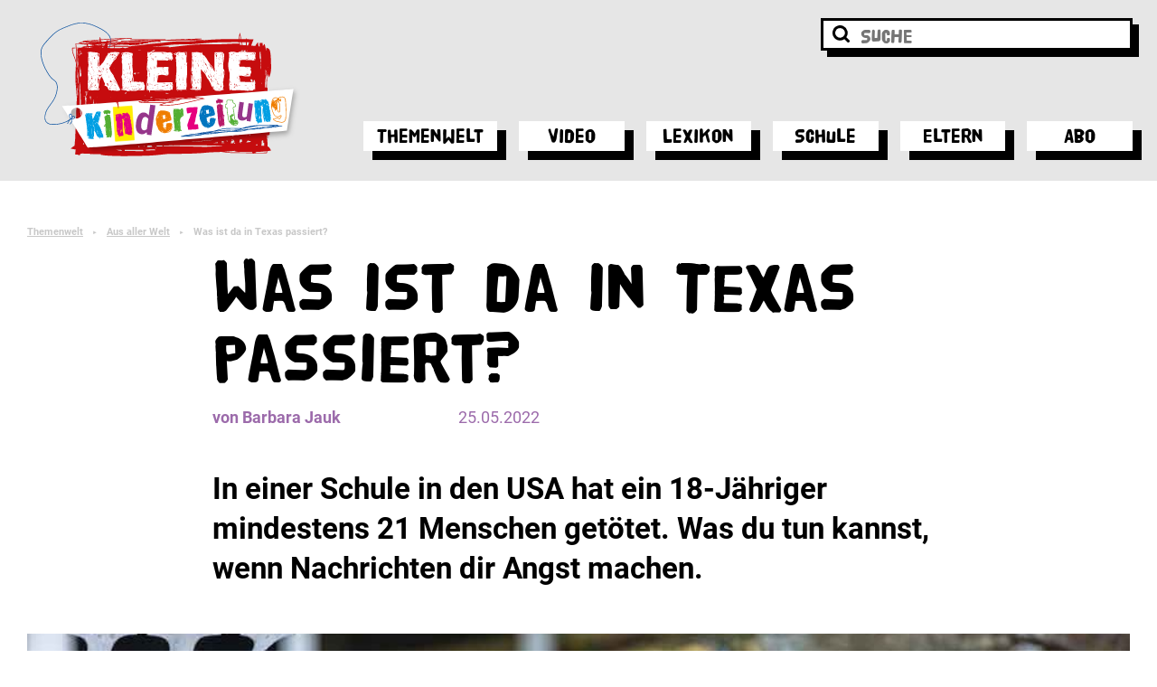

--- FILE ---
content_type: text/html; charset=UTF-8
request_url: https://kinderzeitung.kleinezeitung.at/was-ist-da-in-texas-passiert/
body_size: 23796
content:
<!doctype html>
<html lang="de">
<head>
  <meta charset="UTF-8">
  <meta name="viewport" content="width=device-width, initial-scale=1">
  <script>
    (function(w,d,s,l,i){w[l]=w[l]||[];w[l].push({'gtm.start':
        new Date().getTime(),event:'gtm.js'});var f=d.getElementsByTagName(s)[0],
      j=d.createElement(s),dl=l!='dataLayer'?'&l='+l:'';j.async=true;j.src=
      'https://www.googletagmanager.com/gtm.js?id='+i+dl;f.parentNode.insertBefore(j,f);
    })(window,document,'script','dataLayer','GTM-M895SQG');
  </script>
  <script src="https://www.google.com/recaptcha/api.js"></script>

  <meta name='robots' content='index, follow, max-image-preview:large, max-snippet:-1, max-video-preview:-1' />

	<!-- This site is optimized with the Yoast SEO plugin v26.8 - https://yoast.com/product/yoast-seo-wordpress/ -->
	<title>Was ist da in Texas passiert? - Kleine Kinderzeitung</title>
	<link rel="canonical" href="https://kinderzeitung.kleinezeitung.at/was-ist-da-in-texas-passiert/" />
	<meta property="og:locale" content="de_DE" />
	<meta property="og:type" content="article" />
	<meta property="og:title" content="Was ist da in Texas passiert? - Kleine Kinderzeitung" />
	<meta property="og:description" content="In einer Schule in den USA hat ein 18-Jähriger mindestens 21 Menschen getötet. Was du tun kannst, wenn Nachrichten dir Angst machen." />
	<meta property="og:url" content="https://kinderzeitung.kleinezeitung.at/was-ist-da-in-texas-passiert/" />
	<meta property="og:site_name" content="Kleine Kinderzeitung" />
	<meta property="article:published_time" content="2022-05-25T07:04:34+00:00" />
	<meta property="article:modified_time" content="2022-05-25T07:15:39+00:00" />
	<meta property="og:image" content="https://kinderzeitung.kleinezeitung.at/wp-content/uploads/2022/05/imago0159848436hmin.jpg" />
	<meta property="og:image:width" content="1000" />
	<meta property="og:image:height" content="677" />
	<meta property="og:image:type" content="image/jpeg" />
	<meta name="author" content="Barbara Jauk" />
	<meta name="twitter:card" content="summary_large_image" />
	<meta name="twitter:label1" content="Verfasst von" />
	<meta name="twitter:data1" content="Barbara Jauk" />
	<meta name="twitter:label2" content="Geschätzte Lesezeit" />
	<meta name="twitter:data2" content="3 Minuten" />
	<script type="application/ld+json" class="yoast-schema-graph">{"@context":"https://schema.org","@graph":[{"@type":"Article","@id":"https://kinderzeitung.kleinezeitung.at/was-ist-da-in-texas-passiert/#article","isPartOf":{"@id":"https://kinderzeitung.kleinezeitung.at/was-ist-da-in-texas-passiert/"},"author":{"name":"Barbara Jauk","@id":"https://kinderzeitung.kleinezeitung.at/#/schema/person/b0d3918282250ac895550908ecb80fc7"},"headline":"Was ist da in Texas passiert?","datePublished":"2022-05-25T07:04:34+00:00","dateModified":"2022-05-25T07:15:39+00:00","mainEntityOfPage":{"@id":"https://kinderzeitung.kleinezeitung.at/was-ist-da-in-texas-passiert/"},"wordCount":493,"commentCount":0,"image":{"@id":"https://kinderzeitung.kleinezeitung.at/was-ist-da-in-texas-passiert/#primaryimage"},"thumbnailUrl":"https://kinderzeitung.kleinezeitung.at/wp-content/uploads/2022/05/imago0159848436hmin.jpg","keywords":["Angst","Nachrichten","Rat auf Draht","Schule","Texas"],"articleSection":["Aus aller Welt","Neueste Beiträge","Themenwelt"],"inLanguage":"de"},{"@type":"WebPage","@id":"https://kinderzeitung.kleinezeitung.at/was-ist-da-in-texas-passiert/","url":"https://kinderzeitung.kleinezeitung.at/was-ist-da-in-texas-passiert/","name":"Was ist da in Texas passiert? - Kleine Kinderzeitung","isPartOf":{"@id":"https://kinderzeitung.kleinezeitung.at/#website"},"primaryImageOfPage":{"@id":"https://kinderzeitung.kleinezeitung.at/was-ist-da-in-texas-passiert/#primaryimage"},"image":{"@id":"https://kinderzeitung.kleinezeitung.at/was-ist-da-in-texas-passiert/#primaryimage"},"thumbnailUrl":"https://kinderzeitung.kleinezeitung.at/wp-content/uploads/2022/05/imago0159848436hmin.jpg","datePublished":"2022-05-25T07:04:34+00:00","dateModified":"2022-05-25T07:15:39+00:00","author":{"@id":"https://kinderzeitung.kleinezeitung.at/#/schema/person/b0d3918282250ac895550908ecb80fc7"},"breadcrumb":{"@id":"https://kinderzeitung.kleinezeitung.at/was-ist-da-in-texas-passiert/#breadcrumb"},"inLanguage":"de","potentialAction":[{"@type":"ReadAction","target":["https://kinderzeitung.kleinezeitung.at/was-ist-da-in-texas-passiert/"]}]},{"@type":"ImageObject","inLanguage":"de","@id":"https://kinderzeitung.kleinezeitung.at/was-ist-da-in-texas-passiert/#primaryimage","url":"https://kinderzeitung.kleinezeitung.at/wp-content/uploads/2022/05/imago0159848436hmin.jpg","contentUrl":"https://kinderzeitung.kleinezeitung.at/wp-content/uploads/2022/05/imago0159848436hmin.jpg","width":1000,"height":677},{"@type":"BreadcrumbList","@id":"https://kinderzeitung.kleinezeitung.at/was-ist-da-in-texas-passiert/#breadcrumb","itemListElement":[{"@type":"ListItem","position":1,"name":"Home","item":"https://kinderzeitung.kleinezeitung.at/"},{"@type":"ListItem","position":2,"name":"Was ist da in Texas passiert?"}]},{"@type":"WebSite","@id":"https://kinderzeitung.kleinezeitung.at/#website","url":"https://kinderzeitung.kleinezeitung.at/","name":"Kleine Kinderzeitung","description":"Online","potentialAction":[{"@type":"SearchAction","target":{"@type":"EntryPoint","urlTemplate":"https://kinderzeitung.kleinezeitung.at/?s={search_term_string}"},"query-input":{"@type":"PropertyValueSpecification","valueRequired":true,"valueName":"search_term_string"}}],"inLanguage":"de"},{"@type":"Person","@id":"https://kinderzeitung.kleinezeitung.at/#/schema/person/b0d3918282250ac895550908ecb80fc7","name":"Barbara Jauk","image":{"@type":"ImageObject","inLanguage":"de","@id":"https://kinderzeitung.kleinezeitung.at/#/schema/person/image/","url":"https://secure.gravatar.com/avatar/8a2be1153b75c50c545cd2b2c330c49f1cc60d93a6d8639cac465ffc14e2680a?s=96&d=mm&r=g","contentUrl":"https://secure.gravatar.com/avatar/8a2be1153b75c50c545cd2b2c330c49f1cc60d93a6d8639cac465ffc14e2680a?s=96&d=mm&r=g","caption":"Barbara Jauk"},"url":"https://kinderzeitung.kleinezeitung.at/author/barbara-jauk/"}]}</script>
	<!-- / Yoast SEO plugin. -->



<link rel="alternate" type="application/rss+xml" title="Kleine Kinderzeitung &raquo; Feed" href="https://kinderzeitung.kleinezeitung.at/feed/" />
<link rel="alternate" title="oEmbed (JSON)" type="application/json+oembed" href="https://kinderzeitung.kleinezeitung.at/wp-json/oembed/1.0/embed?url=https%3A%2F%2Fkinderzeitung.kleinezeitung.at%2Fwas-ist-da-in-texas-passiert%2F" />
<link rel="alternate" title="oEmbed (XML)" type="text/xml+oembed" href="https://kinderzeitung.kleinezeitung.at/wp-json/oembed/1.0/embed?url=https%3A%2F%2Fkinderzeitung.kleinezeitung.at%2Fwas-ist-da-in-texas-passiert%2F&#038;format=xml" />
<style id='wp-img-auto-sizes-contain-inline-css' type='text/css'>
img:is([sizes=auto i],[sizes^="auto," i]){contain-intrinsic-size:3000px 1500px}
/*# sourceURL=wp-img-auto-sizes-contain-inline-css */
</style>
<style id='wp-emoji-styles-inline-css' type='text/css'>

	img.wp-smiley, img.emoji {
		display: inline !important;
		border: none !important;
		box-shadow: none !important;
		height: 1em !important;
		width: 1em !important;
		margin: 0 0.07em !important;
		vertical-align: -0.1em !important;
		background: none !important;
		padding: 0 !important;
	}
/*# sourceURL=wp-emoji-styles-inline-css */
</style>
<style id='wp-block-library-inline-css' type='text/css'>
:root{--wp-block-synced-color:#7a00df;--wp-block-synced-color--rgb:122,0,223;--wp-bound-block-color:var(--wp-block-synced-color);--wp-editor-canvas-background:#ddd;--wp-admin-theme-color:#007cba;--wp-admin-theme-color--rgb:0,124,186;--wp-admin-theme-color-darker-10:#006ba1;--wp-admin-theme-color-darker-10--rgb:0,107,160.5;--wp-admin-theme-color-darker-20:#005a87;--wp-admin-theme-color-darker-20--rgb:0,90,135;--wp-admin-border-width-focus:2px}@media (min-resolution:192dpi){:root{--wp-admin-border-width-focus:1.5px}}.wp-element-button{cursor:pointer}:root .has-very-light-gray-background-color{background-color:#eee}:root .has-very-dark-gray-background-color{background-color:#313131}:root .has-very-light-gray-color{color:#eee}:root .has-very-dark-gray-color{color:#313131}:root .has-vivid-green-cyan-to-vivid-cyan-blue-gradient-background{background:linear-gradient(135deg,#00d084,#0693e3)}:root .has-purple-crush-gradient-background{background:linear-gradient(135deg,#34e2e4,#4721fb 50%,#ab1dfe)}:root .has-hazy-dawn-gradient-background{background:linear-gradient(135deg,#faaca8,#dad0ec)}:root .has-subdued-olive-gradient-background{background:linear-gradient(135deg,#fafae1,#67a671)}:root .has-atomic-cream-gradient-background{background:linear-gradient(135deg,#fdd79a,#004a59)}:root .has-nightshade-gradient-background{background:linear-gradient(135deg,#330968,#31cdcf)}:root .has-midnight-gradient-background{background:linear-gradient(135deg,#020381,#2874fc)}:root{--wp--preset--font-size--normal:16px;--wp--preset--font-size--huge:42px}.has-regular-font-size{font-size:1em}.has-larger-font-size{font-size:2.625em}.has-normal-font-size{font-size:var(--wp--preset--font-size--normal)}.has-huge-font-size{font-size:var(--wp--preset--font-size--huge)}.has-text-align-center{text-align:center}.has-text-align-left{text-align:left}.has-text-align-right{text-align:right}.has-fit-text{white-space:nowrap!important}#end-resizable-editor-section{display:none}.aligncenter{clear:both}.items-justified-left{justify-content:flex-start}.items-justified-center{justify-content:center}.items-justified-right{justify-content:flex-end}.items-justified-space-between{justify-content:space-between}.screen-reader-text{border:0;clip-path:inset(50%);height:1px;margin:-1px;overflow:hidden;padding:0;position:absolute;width:1px;word-wrap:normal!important}.screen-reader-text:focus{background-color:#ddd;clip-path:none;color:#444;display:block;font-size:1em;height:auto;left:5px;line-height:normal;padding:15px 23px 14px;text-decoration:none;top:5px;width:auto;z-index:100000}html :where(.has-border-color){border-style:solid}html :where([style*=border-top-color]){border-top-style:solid}html :where([style*=border-right-color]){border-right-style:solid}html :where([style*=border-bottom-color]){border-bottom-style:solid}html :where([style*=border-left-color]){border-left-style:solid}html :where([style*=border-width]){border-style:solid}html :where([style*=border-top-width]){border-top-style:solid}html :where([style*=border-right-width]){border-right-style:solid}html :where([style*=border-bottom-width]){border-bottom-style:solid}html :where([style*=border-left-width]){border-left-style:solid}html :where(img[class*=wp-image-]){height:auto;max-width:100%}:where(figure){margin:0 0 1em}html :where(.is-position-sticky){--wp-admin--admin-bar--position-offset:var(--wp-admin--admin-bar--height,0px)}@media screen and (max-width:600px){html :where(.is-position-sticky){--wp-admin--admin-bar--position-offset:0px}}

/*# sourceURL=wp-block-library-inline-css */
</style><style id='global-styles-inline-css' type='text/css'>
:root{--wp--preset--aspect-ratio--square: 1;--wp--preset--aspect-ratio--4-3: 4/3;--wp--preset--aspect-ratio--3-4: 3/4;--wp--preset--aspect-ratio--3-2: 3/2;--wp--preset--aspect-ratio--2-3: 2/3;--wp--preset--aspect-ratio--16-9: 16/9;--wp--preset--aspect-ratio--9-16: 9/16;--wp--preset--color--black: #000000;--wp--preset--color--cyan-bluish-gray: #abb8c3;--wp--preset--color--white: #ffffff;--wp--preset--color--pale-pink: #f78da7;--wp--preset--color--vivid-red: #cf2e2e;--wp--preset--color--luminous-vivid-orange: #ff6900;--wp--preset--color--luminous-vivid-amber: #fcb900;--wp--preset--color--light-green-cyan: #7bdcb5;--wp--preset--color--vivid-green-cyan: #00d084;--wp--preset--color--pale-cyan-blue: #8ed1fc;--wp--preset--color--vivid-cyan-blue: #0693e3;--wp--preset--color--vivid-purple: #9b51e0;--wp--preset--gradient--vivid-cyan-blue-to-vivid-purple: linear-gradient(135deg,rgb(6,147,227) 0%,rgb(155,81,224) 100%);--wp--preset--gradient--light-green-cyan-to-vivid-green-cyan: linear-gradient(135deg,rgb(122,220,180) 0%,rgb(0,208,130) 100%);--wp--preset--gradient--luminous-vivid-amber-to-luminous-vivid-orange: linear-gradient(135deg,rgb(252,185,0) 0%,rgb(255,105,0) 100%);--wp--preset--gradient--luminous-vivid-orange-to-vivid-red: linear-gradient(135deg,rgb(255,105,0) 0%,rgb(207,46,46) 100%);--wp--preset--gradient--very-light-gray-to-cyan-bluish-gray: linear-gradient(135deg,rgb(238,238,238) 0%,rgb(169,184,195) 100%);--wp--preset--gradient--cool-to-warm-spectrum: linear-gradient(135deg,rgb(74,234,220) 0%,rgb(151,120,209) 20%,rgb(207,42,186) 40%,rgb(238,44,130) 60%,rgb(251,105,98) 80%,rgb(254,248,76) 100%);--wp--preset--gradient--blush-light-purple: linear-gradient(135deg,rgb(255,206,236) 0%,rgb(152,150,240) 100%);--wp--preset--gradient--blush-bordeaux: linear-gradient(135deg,rgb(254,205,165) 0%,rgb(254,45,45) 50%,rgb(107,0,62) 100%);--wp--preset--gradient--luminous-dusk: linear-gradient(135deg,rgb(255,203,112) 0%,rgb(199,81,192) 50%,rgb(65,88,208) 100%);--wp--preset--gradient--pale-ocean: linear-gradient(135deg,rgb(255,245,203) 0%,rgb(182,227,212) 50%,rgb(51,167,181) 100%);--wp--preset--gradient--electric-grass: linear-gradient(135deg,rgb(202,248,128) 0%,rgb(113,206,126) 100%);--wp--preset--gradient--midnight: linear-gradient(135deg,rgb(2,3,129) 0%,rgb(40,116,252) 100%);--wp--preset--font-size--small: 13px;--wp--preset--font-size--medium: 20px;--wp--preset--font-size--large: 36px;--wp--preset--font-size--x-large: 42px;--wp--preset--spacing--20: 0.44rem;--wp--preset--spacing--30: 0.67rem;--wp--preset--spacing--40: 1rem;--wp--preset--spacing--50: 1.5rem;--wp--preset--spacing--60: 2.25rem;--wp--preset--spacing--70: 3.38rem;--wp--preset--spacing--80: 5.06rem;--wp--preset--shadow--natural: 6px 6px 9px rgba(0, 0, 0, 0.2);--wp--preset--shadow--deep: 12px 12px 50px rgba(0, 0, 0, 0.4);--wp--preset--shadow--sharp: 6px 6px 0px rgba(0, 0, 0, 0.2);--wp--preset--shadow--outlined: 6px 6px 0px -3px rgb(255, 255, 255), 6px 6px rgb(0, 0, 0);--wp--preset--shadow--crisp: 6px 6px 0px rgb(0, 0, 0);}:where(.is-layout-flex){gap: 0.5em;}:where(.is-layout-grid){gap: 0.5em;}body .is-layout-flex{display: flex;}.is-layout-flex{flex-wrap: wrap;align-items: center;}.is-layout-flex > :is(*, div){margin: 0;}body .is-layout-grid{display: grid;}.is-layout-grid > :is(*, div){margin: 0;}:where(.wp-block-columns.is-layout-flex){gap: 2em;}:where(.wp-block-columns.is-layout-grid){gap: 2em;}:where(.wp-block-post-template.is-layout-flex){gap: 1.25em;}:where(.wp-block-post-template.is-layout-grid){gap: 1.25em;}.has-black-color{color: var(--wp--preset--color--black) !important;}.has-cyan-bluish-gray-color{color: var(--wp--preset--color--cyan-bluish-gray) !important;}.has-white-color{color: var(--wp--preset--color--white) !important;}.has-pale-pink-color{color: var(--wp--preset--color--pale-pink) !important;}.has-vivid-red-color{color: var(--wp--preset--color--vivid-red) !important;}.has-luminous-vivid-orange-color{color: var(--wp--preset--color--luminous-vivid-orange) !important;}.has-luminous-vivid-amber-color{color: var(--wp--preset--color--luminous-vivid-amber) !important;}.has-light-green-cyan-color{color: var(--wp--preset--color--light-green-cyan) !important;}.has-vivid-green-cyan-color{color: var(--wp--preset--color--vivid-green-cyan) !important;}.has-pale-cyan-blue-color{color: var(--wp--preset--color--pale-cyan-blue) !important;}.has-vivid-cyan-blue-color{color: var(--wp--preset--color--vivid-cyan-blue) !important;}.has-vivid-purple-color{color: var(--wp--preset--color--vivid-purple) !important;}.has-black-background-color{background-color: var(--wp--preset--color--black) !important;}.has-cyan-bluish-gray-background-color{background-color: var(--wp--preset--color--cyan-bluish-gray) !important;}.has-white-background-color{background-color: var(--wp--preset--color--white) !important;}.has-pale-pink-background-color{background-color: var(--wp--preset--color--pale-pink) !important;}.has-vivid-red-background-color{background-color: var(--wp--preset--color--vivid-red) !important;}.has-luminous-vivid-orange-background-color{background-color: var(--wp--preset--color--luminous-vivid-orange) !important;}.has-luminous-vivid-amber-background-color{background-color: var(--wp--preset--color--luminous-vivid-amber) !important;}.has-light-green-cyan-background-color{background-color: var(--wp--preset--color--light-green-cyan) !important;}.has-vivid-green-cyan-background-color{background-color: var(--wp--preset--color--vivid-green-cyan) !important;}.has-pale-cyan-blue-background-color{background-color: var(--wp--preset--color--pale-cyan-blue) !important;}.has-vivid-cyan-blue-background-color{background-color: var(--wp--preset--color--vivid-cyan-blue) !important;}.has-vivid-purple-background-color{background-color: var(--wp--preset--color--vivid-purple) !important;}.has-black-border-color{border-color: var(--wp--preset--color--black) !important;}.has-cyan-bluish-gray-border-color{border-color: var(--wp--preset--color--cyan-bluish-gray) !important;}.has-white-border-color{border-color: var(--wp--preset--color--white) !important;}.has-pale-pink-border-color{border-color: var(--wp--preset--color--pale-pink) !important;}.has-vivid-red-border-color{border-color: var(--wp--preset--color--vivid-red) !important;}.has-luminous-vivid-orange-border-color{border-color: var(--wp--preset--color--luminous-vivid-orange) !important;}.has-luminous-vivid-amber-border-color{border-color: var(--wp--preset--color--luminous-vivid-amber) !important;}.has-light-green-cyan-border-color{border-color: var(--wp--preset--color--light-green-cyan) !important;}.has-vivid-green-cyan-border-color{border-color: var(--wp--preset--color--vivid-green-cyan) !important;}.has-pale-cyan-blue-border-color{border-color: var(--wp--preset--color--pale-cyan-blue) !important;}.has-vivid-cyan-blue-border-color{border-color: var(--wp--preset--color--vivid-cyan-blue) !important;}.has-vivid-purple-border-color{border-color: var(--wp--preset--color--vivid-purple) !important;}.has-vivid-cyan-blue-to-vivid-purple-gradient-background{background: var(--wp--preset--gradient--vivid-cyan-blue-to-vivid-purple) !important;}.has-light-green-cyan-to-vivid-green-cyan-gradient-background{background: var(--wp--preset--gradient--light-green-cyan-to-vivid-green-cyan) !important;}.has-luminous-vivid-amber-to-luminous-vivid-orange-gradient-background{background: var(--wp--preset--gradient--luminous-vivid-amber-to-luminous-vivid-orange) !important;}.has-luminous-vivid-orange-to-vivid-red-gradient-background{background: var(--wp--preset--gradient--luminous-vivid-orange-to-vivid-red) !important;}.has-very-light-gray-to-cyan-bluish-gray-gradient-background{background: var(--wp--preset--gradient--very-light-gray-to-cyan-bluish-gray) !important;}.has-cool-to-warm-spectrum-gradient-background{background: var(--wp--preset--gradient--cool-to-warm-spectrum) !important;}.has-blush-light-purple-gradient-background{background: var(--wp--preset--gradient--blush-light-purple) !important;}.has-blush-bordeaux-gradient-background{background: var(--wp--preset--gradient--blush-bordeaux) !important;}.has-luminous-dusk-gradient-background{background: var(--wp--preset--gradient--luminous-dusk) !important;}.has-pale-ocean-gradient-background{background: var(--wp--preset--gradient--pale-ocean) !important;}.has-electric-grass-gradient-background{background: var(--wp--preset--gradient--electric-grass) !important;}.has-midnight-gradient-background{background: var(--wp--preset--gradient--midnight) !important;}.has-small-font-size{font-size: var(--wp--preset--font-size--small) !important;}.has-medium-font-size{font-size: var(--wp--preset--font-size--medium) !important;}.has-large-font-size{font-size: var(--wp--preset--font-size--large) !important;}.has-x-large-font-size{font-size: var(--wp--preset--font-size--x-large) !important;}
/*# sourceURL=global-styles-inline-css */
</style>

<style id='classic-theme-styles-inline-css' type='text/css'>
/*! This file is auto-generated */
.wp-block-button__link{color:#fff;background-color:#32373c;border-radius:9999px;box-shadow:none;text-decoration:none;padding:calc(.667em + 2px) calc(1.333em + 2px);font-size:1.125em}.wp-block-file__button{background:#32373c;color:#fff;text-decoration:none}
/*# sourceURL=/wp-includes/css/classic-themes.min.css */
</style>
<link rel='stylesheet' id='wp-components-css' href='https://kinderzeitung.kleinezeitung.at/wp-includes/css/dist/components/style.min.css?ver=6.9' type='text/css' media='all' />
<link rel='stylesheet' id='wp-preferences-css' href='https://kinderzeitung.kleinezeitung.at/wp-includes/css/dist/preferences/style.min.css?ver=6.9' type='text/css' media='all' />
<link rel='stylesheet' id='wp-block-editor-css' href='https://kinderzeitung.kleinezeitung.at/wp-includes/css/dist/block-editor/style.min.css?ver=6.9' type='text/css' media='all' />
<link data-minify="1" rel='stylesheet' id='popup-maker-block-library-style-css' href='https://kinderzeitung.kleinezeitung.at/wp-content/cache/min/1/wp-content/plugins/popup-maker/dist/packages/block-library-style.css?ver=1765873692' type='text/css' media='all' />
<link data-minify="1" rel='stylesheet' id='animate-css' href='https://kinderzeitung.kleinezeitung.at/wp-content/cache/min/1/wp-content/plugins/wp-quiz/assets/frontend/css/animate.css?ver=1765873692' type='text/css' media='all' />
<link data-minify="1" rel='stylesheet' id='wp-quiz-css' href='https://kinderzeitung.kleinezeitung.at/wp-content/cache/min/1/wp-content/plugins/wp-quiz/assets/frontend/css/wp-quiz.css?ver=1765873692' type='text/css' media='all' />
<link data-minify="1" rel='stylesheet' id='yop-public-css' href='https://kinderzeitung.kleinezeitung.at/wp-content/cache/min/1/wp-content/plugins/yop-poll/public/assets/css/yop-poll-public-6.5.39.css?ver=1765873692' type='text/css' media='all' />
<link data-minify="1" rel='stylesheet' id='swiper-style-css' href='https://kinderzeitung.kleinezeitung.at/wp-content/cache/min/1/wp-content/themes/theme/assets/css/swiper-bundle.min.css?ver=1765873692' type='text/css' media='all' />
<link data-minify="1" rel='stylesheet' id='kiz-style-css' href='https://kinderzeitung.kleinezeitung.at/wp-content/cache/min/1/wp-content/themes/theme/style.css?ver=1765873692' type='text/css' media='all' />
<link data-minify="1" rel='stylesheet' id='dflip-style-css' href='https://kinderzeitung.kleinezeitung.at/wp-content/cache/min/1/wp-content/plugins/3d-flipbook-dflip-lite/assets/css/dflip.min.css?ver=1765873692' type='text/css' media='all' />
<link data-minify="1" rel='stylesheet' id='js_composer_front-css' href='https://kinderzeitung.kleinezeitung.at/wp-content/cache/min/1/wp-content/uploads/js_composer/js_composer_front_custom.css?ver=1765873692' type='text/css' media='all' />
<script type="text/javascript" src="https://kinderzeitung.kleinezeitung.at/wp-includes/js/jquery/jquery.min.js?ver=3.7.1" id="jquery-core-js"></script>
<script type="text/javascript" src="https://kinderzeitung.kleinezeitung.at/wp-includes/js/jquery/jquery-migrate.min.js?ver=3.4.1" id="jquery-migrate-js"></script>
<script type="text/javascript" id="yop-public-js-extra">
/* <![CDATA[ */
var objectL10n = {"yopPollParams":{"urlParams":{"ajax":"https://kinderzeitung.kleinezeitung.at/wp-admin/admin-ajax.php","wpLogin":"https://kinderzeitung.kleinezeitung.at/wp-login.php?redirect_to=https%3A%2F%2Fkinderzeitung.kleinezeitung.at%2Fwp-admin%2Fadmin-ajax.php%3Faction%3Dyop_poll_record_wordpress_vote"},"apiParams":{"reCaptcha":{"siteKey":""},"reCaptchaV2Invisible":{"siteKey":""},"reCaptchaV3":{"siteKey":""},"hCaptcha":{"siteKey":""},"cloudflareTurnstile":{"siteKey":""}},"captchaParams":{"imgPath":"https://kinderzeitung.kleinezeitung.at/wp-content/plugins/yop-poll/public/assets/img/","url":"https://kinderzeitung.kleinezeitung.at/wp-content/plugins/yop-poll/app.php","accessibilityAlt":"Sound icon","accessibilityTitle":"Accessibility option: listen to a question and answer it!","accessibilityDescription":"Type below the \u003Cstrong\u003Eanswer\u003C/strong\u003E to what you hear. Numbers or words:","explanation":"Click or touch the \u003Cstrong\u003EANSWER\u003C/strong\u003E","refreshAlt":"Refresh/reload icon","refreshTitle":"Refresh/reload: get new images and accessibility option!"},"voteParams":{"invalidPoll":"Invalid Poll","noAnswersSelected":"No answer selected","minAnswersRequired":"At least {min_answers_allowed} answer(s) required","maxAnswersRequired":"A max of {max_answers_allowed} answer(s) accepted","noAnswerForOther":"No other answer entered","noValueForCustomField":"{custom_field_name} is required","tooManyCharsForCustomField":"Text for {custom_field_name} is too long","consentNotChecked":"You must agree to our terms and conditions","noCaptchaSelected":"Captcha is required","thankYou":"Thank you for your vote"},"resultsParams":{"singleVote":"vote","multipleVotes":"votes","singleAnswer":"answer","multipleAnswers":"answers"}}};
//# sourceURL=yop-public-js-extra
/* ]]> */
</script>
<script type="text/javascript" src="https://kinderzeitung.kleinezeitung.at/wp-content/plugins/yop-poll/public/assets/js/yop-poll-public-6.5.39.min.js?ver=6.9" id="yop-public-js"></script>
<script></script><link rel="https://api.w.org/" href="https://kinderzeitung.kleinezeitung.at/wp-json/" /><link rel="alternate" title="JSON" type="application/json" href="https://kinderzeitung.kleinezeitung.at/wp-json/wp/v2/posts/19978" /><link rel="EditURI" type="application/rsd+xml" title="RSD" href="https://kinderzeitung.kleinezeitung.at/xmlrpc.php?rsd" />
<meta name="generator" content="WordPress 6.9" />
<link rel='shortlink' href='https://kinderzeitung.kleinezeitung.at/?p=19978' />
<meta name="generator" content="Powered by WPBakery Page Builder - drag and drop page builder for WordPress."/>
<link rel="icon" href="https://kinderzeitung.kleinezeitung.at/wp-content/uploads/2020/12/cropped-2862-2011-kiz-favicon-32x32.png" sizes="32x32" />
<link rel="icon" href="https://kinderzeitung.kleinezeitung.at/wp-content/uploads/2020/12/cropped-2862-2011-kiz-favicon-192x192.png" sizes="192x192" />
<link rel="apple-touch-icon" href="https://kinderzeitung.kleinezeitung.at/wp-content/uploads/2020/12/cropped-2862-2011-kiz-favicon-180x180.png" />
<meta name="msapplication-TileImage" content="https://kinderzeitung.kleinezeitung.at/wp-content/uploads/2020/12/cropped-2862-2011-kiz-favicon-270x270.png" />
		<style type="text/css" id="wp-custom-css">
			.c-cta--bigger-image .c-cta__image img {
	height: 200px;
	width: auto;
}

.c-cta--bigger-image .c-cta__image {
	max-width: none;
	bottom: 50%;
	margin-bottom: -100px;
}

@media screen and (max-width: 900px) {
	.c-cta--bigger-image .c-cta__image {
		bottom: 0;
		margin-bottom: 0;
	}
	.c-cta--bigger-image .c-cta__image img {
	height: 150px;
	width: auto;
}
}		</style>
		<noscript><style> .wpb_animate_when_almost_visible { opacity: 1; }</style></noscript>
  <script>
    window.didomiConfig = {
      cookies: {
        local: {
          customDomain: 'kinderzeitung.kleinezeitung.at'
        },
        didomiTokenCookieName: 'ki_didomi_token',
        iabCookieName: 'ki_euconsent-v2',
        didomiConsentStringCookieName: 'ki_didomi_dcs'
      }
    }
  </script>
<meta name="generator" content="WP Rocket 3.20.3" data-wpr-features="wpr_minify_js wpr_minify_css wpr_preload_links wpr_desktop" /></head>

<body class="wp-singular post-template-default single single-post postid-19978 single-format-standard wp-theme-theme wpb-js-composer js-comp-ver-8.7.2 vc_responsive">
<div data-rocket-location-hash="19d9efc3dd8cd546ea25b130769a2167" id="page" class="c-main-site">
  <header data-rocket-location-hash="c98d03bbf29b62dca51f23e088cc082e" class="c-main-header">
    <div data-rocket-location-hash="afd2c45a2490ecca60edec7fae2cb421" class="c-main-header__logo">
    </div>

    <div data-rocket-location-hash="82e73e845ba970b7d2cf3785063fb496" class="l-container">
    <div class="c-main-navigation">
                  <a class="c-main-navigation__logo-container" href="https://kinderzeitung.kleinezeitung.at"><img class="c-main-navigation__logo" src="https://kinderzeitung.kleinezeitung.at/wp-content/uploads/2020/12/kiz-logo-1000x1000px.svg"></a>
        <div class="c-main-navigation__menu-container">
          <div class="c-main-navigation__menu-search">
            <form method="get" class="c-main-navigation__search-form" action="/">
              <button class="c-main-navigation__search-form-button">
                <img class="c-main-navigation__menu-search-icon" src="https://kinderzeitung.kleinezeitung.at/wp-content/themes/theme/assets/img/lupe-suche.svg">
              </button>
              <input class="c-main-navigation__search-input" placeholder="SUCHE" name="s" value="">
              <div class="c-main-navigation__search-bg"></div>
            </form>
          </div>

					<div class="c-main-navigation__menu-wrapper"><ul id="primary-menu" class="c-main-navigation__menu"><li id="menu-item-44" class="menu-item menu-item-type-post_type menu-item-object-page menu-item-has-children menu-item-44"><a href="https://kinderzeitung.kleinezeitung.at/themenwelt/" data-megamenu-id="21705">Themenwelt</a>
<ul class="c-main-navigation__sub-menu">
	<li id="menu-item-49" class="menu-item menu-item-type-post_type menu-item-object-page menu-item-49"><a href="https://kinderzeitung.kleinezeitung.at/themenwelt/aus-aller-welt/">Aus aller Welt</a></li>
	<li id="menu-item-17184" class="menu-item menu-item-type-post_type menu-item-object-page menu-item-17184"><a href="https://kinderzeitung.kleinezeitung.at/themenwelt/krieg-in-der-ukraine/">Krieg in der Ukraine</a></li>
	<li id="menu-item-16131" class="menu-item menu-item-type-post_type menu-item-object-page menu-item-16131"><a href="https://kinderzeitung.kleinezeitung.at/themenwelt/sicher-im-netz/">Sicher im Netz</a></li>
	<li id="menu-item-158" class="menu-item menu-item-type-post_type menu-item-object-page menu-item-158"><a href="https://kinderzeitung.kleinezeitung.at/themenwelt/corona/">Corona</a></li>
	<li id="menu-item-48" class="menu-item menu-item-type-post_type menu-item-object-page menu-item-48"><a href="https://kinderzeitung.kleinezeitung.at/themenwelt/klima-und-tiere/">Klima &#038; Tiere</a></li>
	<li id="menu-item-19647" class="menu-item menu-item-type-post_type menu-item-object-page menu-item-19647"><a href="https://kinderzeitung.kleinezeitung.at/themenwelt/tier-lexikon/">Tier-Lexikon</a></li>
	<li id="menu-item-46" class="menu-item menu-item-type-post_type menu-item-object-page menu-item-46"><a href="https://kinderzeitung.kleinezeitung.at/themenwelt/wissen/">Wissen</a></li>
	<li id="menu-item-47" class="menu-item menu-item-type-post_type menu-item-object-page menu-item-47"><a href="https://kinderzeitung.kleinezeitung.at/themenwelt/freizeit-und-sport/">Freizeit &#038; Sport</a></li>
	<li id="menu-item-45" class="menu-item menu-item-type-post_type menu-item-object-page menu-item-45"><a href="https://kinderzeitung.kleinezeitung.at/themenwelt/mach-mit/">Mach mit</a></li>
	<li id="menu-item-658" class="menu-item menu-item-type-custom menu-item-object-custom menu-item-658"><a href="https://kinderzeitung.kleinezeitung.at/themenwelt/lerntipps/">Lerntipps</a></li>
	<li id="menu-item-340" class="menu-item menu-item-type-post_type menu-item-object-page menu-item-340"><a href="https://kinderzeitung.kleinezeitung.at/zeitvertreib/">Zeitvertreib</a></li>
	<li id="menu-item-9565" class="menu-item menu-item-type-post_type menu-item-object-page menu-item-9565"><a href="https://kinderzeitung.kleinezeitung.at/lesen/">Lesen</a></li>
	<li id="menu-item-9567" class="menu-item menu-item-type-post_type menu-item-object-page menu-item-9567"><a href="https://kinderzeitung.kleinezeitung.at/stargefluester/">Stargeflüster</a></li>
	<li id="menu-item-19653" class="menu-item menu-item-type-post_type menu-item-object-page menu-item-19653"><a href="https://kinderzeitung.kleinezeitung.at/gewinnspiele/">Gewinnspiele</a></li>
</ul>
</li>
<li id="menu-item-21759" class="menu-item menu-item-type-post_type menu-item-object-page menu-item-21759"><a href="https://kinderzeitung.kleinezeitung.at/video/">Video</a></li>
<li id="menu-item-29" class="menu-item menu-item-type-post_type menu-item-object-page menu-item-29"><a href="https://kinderzeitung.kleinezeitung.at/lexikon/">Lexikon</a></li>
<li id="menu-item-28" class="menu-item menu-item-type-post_type menu-item-object-page menu-item-28"><a href="https://kinderzeitung.kleinezeitung.at/schule/">Schule</a></li>
<li id="menu-item-864" class="menu-item menu-item-type-post_type menu-item-object-page menu-item-has-children menu-item-864"><a href="https://kinderzeitung.kleinezeitung.at/elternbereich/" data-megamenu-id="21720">Eltern</a>
<ul class="c-main-navigation__sub-menu">
	<li id="menu-item-17399" class="menu-item menu-item-type-post_type menu-item-object-page menu-item-17399"><a href="https://kinderzeitung.kleinezeitung.at/wissen-fuer-eltern/">Wissen für Eltern</a></li>
	<li id="menu-item-10340" class="menu-item menu-item-type-post_type menu-item-object-page menu-item-10340"><a href="https://kinderzeitung.kleinezeitung.at/newsletter-familiensache/">Newsletter Familiensache</a></li>
</ul>
</li>
<li id="menu-item-6949" class="menu-item menu-item-type-post_type menu-item-object-page menu-item-6949"><a href="https://kinderzeitung.kleinezeitung.at/abo/">Abo</a></li>
</ul></div>        </div>

        <div class="c-main-navigation__menu-toggle js-main-navigation__menu-toggle">
          <div class="c-main-navigation__menu-toggle-stripe">
          </div>
          <div class="c-main-navigation__menu-toggle-text">
						Menü          </div>
        </div>
      </div>
    </div>
  </header>

  
<div data-rocket-location-hash="439c100f21adba1caf9b06de80a9fadb" class="c-megamenu js-megamenu">
  <div data-rocket-location-hash="01b3da3e69a8e0be3795d388185a558f" class="c-megamenu__container l-container">
    <div class="c-megamenu__inner">
                  <div class="c-megamenu__elem" data-megamenu-id="21705">
              <div class="l-row">
                                  <div class="l-col l-col-42 l-col-offset-6  l-col-offset-xl-no">
                      <div class="c-megamenu-menu">
    <ul class="c-megamenu-menu__inner">
              <li class="c-megamenu-menu__item  has-icon ">
                      <div class="c-megamenu-menu__icon-col">
              <img width="787" height="787" src="https://kinderzeitung.kleinezeitung.at/wp-content/uploads/2022/08/aktuell.png" class="c-megamenu-menu__icon" alt="" decoding="async" fetchpriority="high" srcset="https://kinderzeitung.kleinezeitung.at/wp-content/uploads/2022/08/aktuell.png 787w, https://kinderzeitung.kleinezeitung.at/wp-content/uploads/2022/08/aktuell-300x300.png 300w, https://kinderzeitung.kleinezeitung.at/wp-content/uploads/2022/08/aktuell-150x150.png 150w, https://kinderzeitung.kleinezeitung.at/wp-content/uploads/2022/08/aktuell-768x768.png 768w, https://kinderzeitung.kleinezeitung.at/wp-content/uploads/2022/08/aktuell-360x360.png 360w" sizes="(max-width: 787px) 100vw, 787px" />            </div>
            <div class="c-megamenu-menu__content-col">
          
          <div class="c-megamenu-menu__item-heading-holder">

                          <a href="https://kinderzeitung.kleinezeitung.at/themenwelt/aktuell/" class="c-megamenu-menu__item-heading c-megamenu-menu__item-link "
                style="background-image: linear-gradient(to left, #cd1719, #cd1719);"              >Aktuell              </a>
            
                      </div>

                                      <div class="c-megamenu-menu__sub no-heading">
                  <ul class="c-megamenu-menu__sub-inner">
                                          <li class="c-megamenu-menu__sub-item">
                        <a href="https://kinderzeitung.kleinezeitung.at/themenwelt/aus-aller-welt/" class="c-megamenu-menu__sub-item-link"
                          style="background-image: linear-gradient(to left, #cd1719, #cd1719);"                        >Aus aller Welt</a>
                      </li>
                                          <li class="c-megamenu-menu__sub-item">
                        <a href="https://kinderzeitung.kleinezeitung.at/neueste-beitraege/" class="c-megamenu-menu__sub-item-link"
                          style="background-image: linear-gradient(to left, #cd1719, #cd1719);"                        >Neueste Beiträge</a>
                      </li>
                                          <li class="c-megamenu-menu__sub-item">
                        <a href="https://kinderzeitung.kleinezeitung.at/themenwelt/wissen/" class="c-megamenu-menu__sub-item-link"
                          style="background-image: linear-gradient(to left, #cd1719, #cd1719);"                        >Wissen</a>
                      </li>
                                          <li class="c-megamenu-menu__sub-item">
                        <a href="https://kinderzeitung.kleinezeitung.at/stargefluester/" class="c-megamenu-menu__sub-item-link"
                          style="background-image: linear-gradient(to left, #cd1719, #cd1719);"                        >Stargeflüster</a>
                      </li>
                                      </ul>
                </div>
                        
                      </div>
                  </li>
              <li class="c-megamenu-menu__item  has-icon ">
                      <div class="c-megamenu-menu__icon-col">
              <img width="787" height="787" src="https://kinderzeitung.kleinezeitung.at/wp-content/uploads/2022/08/natur-umwelt.png" class="c-megamenu-menu__icon" alt="Natur &amp; Umwelt" decoding="async" srcset="https://kinderzeitung.kleinezeitung.at/wp-content/uploads/2022/08/natur-umwelt.png 787w, https://kinderzeitung.kleinezeitung.at/wp-content/uploads/2022/08/natur-umwelt-300x300.png 300w, https://kinderzeitung.kleinezeitung.at/wp-content/uploads/2022/08/natur-umwelt-150x150.png 150w, https://kinderzeitung.kleinezeitung.at/wp-content/uploads/2022/08/natur-umwelt-768x768.png 768w, https://kinderzeitung.kleinezeitung.at/wp-content/uploads/2022/08/natur-umwelt-360x360.png 360w" sizes="(max-width: 787px) 100vw, 787px" />            </div>
            <div class="c-megamenu-menu__content-col">
          
          <div class="c-megamenu-menu__item-heading-holder">

                          <a href="https://kinderzeitung.kleinezeitung.at/themenwelt/natur-umwelt/" class="c-megamenu-menu__item-heading c-megamenu-menu__item-link "
                style="background-image: linear-gradient(to left, #f59c2d, #f59c2d);"              >Natur & Umwelt              </a>
            
                      </div>

                                      <div class="c-megamenu-menu__sub no-heading">
                  <ul class="c-megamenu-menu__sub-inner">
                                          <li class="c-megamenu-menu__sub-item">
                        <a href="https://kinderzeitung.kleinezeitung.at/themenwelt/klima-und-tiere/tiere/" class="c-megamenu-menu__sub-item-link"
                          style="background-image: linear-gradient(to left, #f59c2d, #f59c2d);"                        >Tiere</a>
                      </li>
                                          <li class="c-megamenu-menu__sub-item">
                        <a href="https://kinderzeitung.kleinezeitung.at/themenwelt/natur-umwelt/" class="c-megamenu-menu__sub-item-link"
                          style="background-image: linear-gradient(to left, #f59c2d, #f59c2d);"                        >Natur & Umwelt</a>
                      </li>
                                          <li class="c-megamenu-menu__sub-item">
                        <a href="https://kinderzeitung.kleinezeitung.at/themenwelt/klima-und-tiere/" class="c-megamenu-menu__sub-item-link"
                          style="background-image: linear-gradient(to left, #f59c2d, #f59c2d);"                        >Klima und Tiere</a>
                      </li>
                                      </ul>
                </div>
                        
                      </div>
                  </li>
              <li class="c-megamenu-menu__item  has-icon ">
                      <div class="c-megamenu-menu__icon-col">
              <img width="787" height="787" src="https://kinderzeitung.kleinezeitung.at/wp-content/uploads/2022/08/frezeit-sport.png" class="c-megamenu-menu__icon" alt="Freizeit &amp; Sport" decoding="async" srcset="https://kinderzeitung.kleinezeitung.at/wp-content/uploads/2022/08/frezeit-sport.png 787w, https://kinderzeitung.kleinezeitung.at/wp-content/uploads/2022/08/frezeit-sport-300x300.png 300w, https://kinderzeitung.kleinezeitung.at/wp-content/uploads/2022/08/frezeit-sport-150x150.png 150w, https://kinderzeitung.kleinezeitung.at/wp-content/uploads/2022/08/frezeit-sport-768x768.png 768w, https://kinderzeitung.kleinezeitung.at/wp-content/uploads/2022/08/frezeit-sport-360x360.png 360w" sizes="(max-width: 787px) 100vw, 787px" />            </div>
            <div class="c-megamenu-menu__content-col">
          
          <div class="c-megamenu-menu__item-heading-holder">

                          <a href="https://kinderzeitung.kleinezeitung.at/themenwelt/freizeit-und-sport/" class="c-megamenu-menu__item-heading c-megamenu-menu__item-link "
                style="background-image: linear-gradient(to left, #b5c8e8, #b5c8e8);"              >Freizeit und Sport              </a>
            
                      </div>

                                      <div class="c-megamenu-menu__sub no-heading">
                  <ul class="c-megamenu-menu__sub-inner">
                                          <li class="c-megamenu-menu__sub-item">
                        <a href="https://kinderzeitung.kleinezeitung.at/themenwelt/freizeit-und-sport/sport/" class="c-megamenu-menu__sub-item-link"
                          style="background-image: linear-gradient(to left, #b5c8e8, #b5c8e8);"                        >Sport</a>
                      </li>
                                          <li class="c-megamenu-menu__sub-item">
                        <a href="https://kinderzeitung.kleinezeitung.at/themenwelt/mach-mit/" class="c-megamenu-menu__sub-item-link"
                          style="background-image: linear-gradient(to left, #b5c8e8, #b5c8e8);"                        >Mach mit</a>
                      </li>
                                          <li class="c-megamenu-menu__sub-item">
                        <a href="https://kinderzeitung.kleinezeitung.at/lesen/" class="c-megamenu-menu__sub-item-link"
                          style="background-image: linear-gradient(to left, #b5c8e8, #b5c8e8);"                        >Lesen</a>
                      </li>
                                          <li class="c-megamenu-menu__sub-item">
                        <a href="https://kinderzeitung.kleinezeitung.at/zeitvertreib/" class="c-megamenu-menu__sub-item-link"
                          style="background-image: linear-gradient(to left, #b5c8e8, #b5c8e8);"                        >Zeitvertreib</a>
                      </li>
                                      </ul>
                </div>
                        
                      </div>
                  </li>
              <li class="c-megamenu-menu__item  has-icon ">
                      <div class="c-megamenu-menu__icon-col">
              <img width="787" height="787" src="https://kinderzeitung.kleinezeitung.at/wp-content/uploads/2022/08/internet.png" class="c-megamenu-menu__icon" alt="Internet" decoding="async" srcset="https://kinderzeitung.kleinezeitung.at/wp-content/uploads/2022/08/internet.png 787w, https://kinderzeitung.kleinezeitung.at/wp-content/uploads/2022/08/internet-300x300.png 300w, https://kinderzeitung.kleinezeitung.at/wp-content/uploads/2022/08/internet-150x150.png 150w, https://kinderzeitung.kleinezeitung.at/wp-content/uploads/2022/08/internet-768x768.png 768w, https://kinderzeitung.kleinezeitung.at/wp-content/uploads/2022/08/internet-360x360.png 360w" sizes="(max-width: 787px) 100vw, 787px" />            </div>
            <div class="c-megamenu-menu__content-col">
          
          <div class="c-megamenu-menu__item-heading-holder">

                          <a href="https://kinderzeitung.kleinezeitung.at/themenwelt/internet/" class="c-megamenu-menu__item-heading c-megamenu-menu__item-link "
                style="background-image: linear-gradient(to left, #e6007e, #e6007e);"              >Internet              </a>
            
                      </div>

                                      <div class="c-megamenu-menu__sub no-heading">
                  <ul class="c-megamenu-menu__sub-inner">
                                          <li class="c-megamenu-menu__sub-item">
                        <a href="https://kinderzeitung.kleinezeitung.at/themenwelt/sicher-im-netz/" class="c-megamenu-menu__sub-item-link"
                          style="background-image: linear-gradient(to left, #e6007e, #e6007e);"                        >Sicher im Netz</a>
                      </li>
                                      </ul>
                </div>
                        
                      </div>
                  </li>
              <li class="c-megamenu-menu__item  has-icon ">
                      <div class="c-megamenu-menu__icon-col">
              <img width="787" height="787" src="https://kinderzeitung.kleinezeitung.at/wp-content/uploads/2022/08/fragebogen.png" class="c-megamenu-menu__icon" alt="" decoding="async" srcset="https://kinderzeitung.kleinezeitung.at/wp-content/uploads/2022/08/fragebogen.png 787w, https://kinderzeitung.kleinezeitung.at/wp-content/uploads/2022/08/fragebogen-300x300.png 300w, https://kinderzeitung.kleinezeitung.at/wp-content/uploads/2022/08/fragebogen-150x150.png 150w, https://kinderzeitung.kleinezeitung.at/wp-content/uploads/2022/08/fragebogen-768x768.png 768w, https://kinderzeitung.kleinezeitung.at/wp-content/uploads/2022/08/fragebogen-360x360.png 360w" sizes="(max-width: 787px) 100vw, 787px" />            </div>
            <div class="c-megamenu-menu__content-col">
          
          <div class="c-megamenu-menu__item-heading-holder">

                          <a href="https://kinderzeitung.kleinezeitung.at/themenwelt/fragebogen/" class="c-megamenu-menu__item-heading c-megamenu-menu__item-link "
                style="background-image: linear-gradient(to left, #ea7b35, #ea7b35);"              >Fragebogen              </a>
            
                      </div>

          
                      </div>
                  </li>
              <li class="c-megamenu-menu__item  has-icon ">
                      <div class="c-megamenu-menu__icon-col">
              <img width="1181" height="1181" src="https://kinderzeitung.kleinezeitung.at/wp-content/uploads/2022/08/gewinnspiel_rot.png" class="c-megamenu-menu__icon" alt="" decoding="async" srcset="https://kinderzeitung.kleinezeitung.at/wp-content/uploads/2022/08/gewinnspiel_rot.png 1181w, https://kinderzeitung.kleinezeitung.at/wp-content/uploads/2022/08/gewinnspiel_rot-300x300.png 300w, https://kinderzeitung.kleinezeitung.at/wp-content/uploads/2022/08/gewinnspiel_rot-1024x1024.png 1024w, https://kinderzeitung.kleinezeitung.at/wp-content/uploads/2022/08/gewinnspiel_rot-150x150.png 150w, https://kinderzeitung.kleinezeitung.at/wp-content/uploads/2022/08/gewinnspiel_rot-768x768.png 768w, https://kinderzeitung.kleinezeitung.at/wp-content/uploads/2022/08/gewinnspiel_rot-800x800.png 800w, https://kinderzeitung.kleinezeitung.at/wp-content/uploads/2022/08/gewinnspiel_rot-360x360.png 360w" sizes="(max-width: 1181px) 100vw, 1181px" />            </div>
            <div class="c-megamenu-menu__content-col">
          
          <div class="c-megamenu-menu__item-heading-holder">

                          <a href="https://kinderzeitung.kleinezeitung.at/gewinnspiele/" class="c-megamenu-menu__item-heading c-megamenu-menu__item-link "
                              >Gewinnspiele              </a>
            
                      </div>

          
                      </div>
                  </li>
          </ul>
  </div>
                                      </div>
                              </div>
            </div>
                                                                                                                                          <div class="c-megamenu__elem" data-megamenu-id="21720">
              <div class="l-row">
                                  <div class="l-col l-col-42 l-col-offset-18  l-col-offset-xl-no">
                      <div class="c-megamenu-menu">
    <ul class="c-megamenu-menu__inner">
              <li class="c-megamenu-menu__item  has-icon ">
                      <div class="c-megamenu-menu__icon-col">
              <img width="787" height="787" src="https://kinderzeitung.kleinezeitung.at/wp-content/uploads/2022/08/wissen-fuer-eltern.png" class="c-megamenu-menu__icon" alt="" decoding="async" srcset="https://kinderzeitung.kleinezeitung.at/wp-content/uploads/2022/08/wissen-fuer-eltern.png 787w, https://kinderzeitung.kleinezeitung.at/wp-content/uploads/2022/08/wissen-fuer-eltern-300x300.png 300w, https://kinderzeitung.kleinezeitung.at/wp-content/uploads/2022/08/wissen-fuer-eltern-150x150.png 150w, https://kinderzeitung.kleinezeitung.at/wp-content/uploads/2022/08/wissen-fuer-eltern-768x768.png 768w, https://kinderzeitung.kleinezeitung.at/wp-content/uploads/2022/08/wissen-fuer-eltern-360x360.png 360w" sizes="(max-width: 787px) 100vw, 787px" />            </div>
            <div class="c-megamenu-menu__content-col">
          
          <div class="c-megamenu-menu__item-heading-holder">

                          <a href="https://kinderzeitung.kleinezeitung.at/wissen-fuer-eltern/" class="c-megamenu-menu__item-heading c-megamenu-menu__item-link "
                style="background-image: linear-gradient(to left, #dd3333, #dd3333);"              >Wissen für Eltern              </a>
            
                      </div>

          
                      </div>
                  </li>
              <li class="c-megamenu-menu__item  has-icon ">
                      <div class="c-megamenu-menu__icon-col">
              <img width="787" height="787" src="https://kinderzeitung.kleinezeitung.at/wp-content/uploads/2022/08/newsletter.png" class="c-megamenu-menu__icon" alt="" decoding="async" srcset="https://kinderzeitung.kleinezeitung.at/wp-content/uploads/2022/08/newsletter.png 787w, https://kinderzeitung.kleinezeitung.at/wp-content/uploads/2022/08/newsletter-300x300.png 300w, https://kinderzeitung.kleinezeitung.at/wp-content/uploads/2022/08/newsletter-150x150.png 150w, https://kinderzeitung.kleinezeitung.at/wp-content/uploads/2022/08/newsletter-768x768.png 768w, https://kinderzeitung.kleinezeitung.at/wp-content/uploads/2022/08/newsletter-360x360.png 360w" sizes="(max-width: 787px) 100vw, 787px" />            </div>
            <div class="c-megamenu-menu__content-col">
          
          <div class="c-megamenu-menu__item-heading-holder">

                          <a href="https://kinderzeitung.kleinezeitung.at/newsletter-familiensache/" class="c-megamenu-menu__item-heading c-megamenu-menu__item-link "
                style="background-image: linear-gradient(to left, #e2d706, #e2d706);"              >Newsletter Familiensache              </a>
            
                      </div>

          
                      </div>
                  </li>
          </ul>
  </div>
                                      </div>
                              </div>
            </div>
                                              </div>
  </div>
</div>




  <div data-rocket-location-hash="a98de62069ce3ec8c547dddacf12a1d3" class="c-main-mobileoffcanvas">
  <div data-rocket-location-hash="6e87598e7718bbfbc0119799bc263f7d" class="c-main-mobileoffcanvas__inner">

    <div class="c-main-mobileoffcanvas__container">
      <div class="c-main-mobileoffcanvas__nav-container">
        <nav class="c-primary-nav-mobile">
          <div class="c-megamenu-mobile js-megamenu-mobile">
      <div class="c-megamenu-mobile__elem" data-megamenu-id="21720">
      <div class="c-megamenu-mobile__elem-heading">
        <a href="https://kinderzeitung.kleinezeitung.at/themenwelt/" class="c-megamenu-mobile__elem-heading-link js-megamenu-mobile__dropdown-link">Themenwelt</a>
                  <div class="c-megamenu-mobile__chevron-holder js-megmenu-mobile__chevron">
            <div class="c-megamenu-mobile__chevron"></div>
          </div>
              </div>

        <div class="c-megamenu-menu">
    <ul class="c-megamenu-menu__inner">
              <li class="c-megamenu-menu__item  has-icon ">
                      <div class="c-megamenu-menu__icon-col">
              <img width="787" height="787" src="https://kinderzeitung.kleinezeitung.at/wp-content/uploads/2022/08/aktuell.png" class="c-megamenu-menu__icon" alt="" decoding="async" srcset="https://kinderzeitung.kleinezeitung.at/wp-content/uploads/2022/08/aktuell.png 787w, https://kinderzeitung.kleinezeitung.at/wp-content/uploads/2022/08/aktuell-300x300.png 300w, https://kinderzeitung.kleinezeitung.at/wp-content/uploads/2022/08/aktuell-150x150.png 150w, https://kinderzeitung.kleinezeitung.at/wp-content/uploads/2022/08/aktuell-768x768.png 768w, https://kinderzeitung.kleinezeitung.at/wp-content/uploads/2022/08/aktuell-360x360.png 360w" sizes="(max-width: 787px) 100vw, 787px" />            </div>
            <div class="c-megamenu-menu__content-col">
          
          <div class="c-megamenu-menu__item-heading-holder">

                          <a href="https://kinderzeitung.kleinezeitung.at/themenwelt/aktuell/" class="c-megamenu-menu__item-heading c-megamenu-menu__item-link js-megamenu-mobile__dropdown-link"
                style="background-image: linear-gradient(to left, #cd1719, #cd1719);"              >Aktuell              </a>
            
                          <div class="c-megamenu-mobile__chevron-holder has-sub-menu js-megmenu-mobile__chevron">
                <div class="c-megamenu-mobile__chevron"></div>
              </div>
                      </div>

                                      <div class="c-megamenu-menu__sub ">
                  <ul class="c-megamenu-menu__sub-inner">
                                          <li class="c-megamenu-menu__sub-item">
                        <a href="https://kinderzeitung.kleinezeitung.at/themenwelt/aus-aller-welt/" class="c-megamenu-menu__sub-item-link"
                          style="background-image: linear-gradient(to left, #cd1719, #cd1719);"                        >Aus aller Welt</a>
                      </li>
                                          <li class="c-megamenu-menu__sub-item">
                        <a href="https://kinderzeitung.kleinezeitung.at/neueste-beitraege/" class="c-megamenu-menu__sub-item-link"
                          style="background-image: linear-gradient(to left, #cd1719, #cd1719);"                        >Neueste Beiträge</a>
                      </li>
                                          <li class="c-megamenu-menu__sub-item">
                        <a href="https://kinderzeitung.kleinezeitung.at/themenwelt/wissen/" class="c-megamenu-menu__sub-item-link"
                          style="background-image: linear-gradient(to left, #cd1719, #cd1719);"                        >Wissen</a>
                      </li>
                                          <li class="c-megamenu-menu__sub-item">
                        <a href="https://kinderzeitung.kleinezeitung.at/stargefluester/" class="c-megamenu-menu__sub-item-link"
                          style="background-image: linear-gradient(to left, #cd1719, #cd1719);"                        >Stargeflüster</a>
                      </li>
                                      </ul>
                </div>
                        
                      </div>
                  </li>
              <li class="c-megamenu-menu__item  has-icon ">
                      <div class="c-megamenu-menu__icon-col">
              <img width="787" height="787" src="https://kinderzeitung.kleinezeitung.at/wp-content/uploads/2022/08/natur-umwelt.png" class="c-megamenu-menu__icon" alt="Natur &amp; Umwelt" decoding="async" srcset="https://kinderzeitung.kleinezeitung.at/wp-content/uploads/2022/08/natur-umwelt.png 787w, https://kinderzeitung.kleinezeitung.at/wp-content/uploads/2022/08/natur-umwelt-300x300.png 300w, https://kinderzeitung.kleinezeitung.at/wp-content/uploads/2022/08/natur-umwelt-150x150.png 150w, https://kinderzeitung.kleinezeitung.at/wp-content/uploads/2022/08/natur-umwelt-768x768.png 768w, https://kinderzeitung.kleinezeitung.at/wp-content/uploads/2022/08/natur-umwelt-360x360.png 360w" sizes="(max-width: 787px) 100vw, 787px" />            </div>
            <div class="c-megamenu-menu__content-col">
          
          <div class="c-megamenu-menu__item-heading-holder">

                          <a href="https://kinderzeitung.kleinezeitung.at/themenwelt/natur-umwelt/" class="c-megamenu-menu__item-heading c-megamenu-menu__item-link js-megamenu-mobile__dropdown-link"
                style="background-image: linear-gradient(to left, #f59c2d, #f59c2d);"              >Natur & Umwelt              </a>
            
                          <div class="c-megamenu-mobile__chevron-holder has-sub-menu js-megmenu-mobile__chevron">
                <div class="c-megamenu-mobile__chevron"></div>
              </div>
                      </div>

                                      <div class="c-megamenu-menu__sub ">
                  <ul class="c-megamenu-menu__sub-inner">
                                          <li class="c-megamenu-menu__sub-item">
                        <a href="https://kinderzeitung.kleinezeitung.at/themenwelt/klima-und-tiere/tiere/" class="c-megamenu-menu__sub-item-link"
                          style="background-image: linear-gradient(to left, #f59c2d, #f59c2d);"                        >Tiere</a>
                      </li>
                                          <li class="c-megamenu-menu__sub-item">
                        <a href="https://kinderzeitung.kleinezeitung.at/themenwelt/natur-umwelt/" class="c-megamenu-menu__sub-item-link"
                          style="background-image: linear-gradient(to left, #f59c2d, #f59c2d);"                        >Natur & Umwelt</a>
                      </li>
                                          <li class="c-megamenu-menu__sub-item">
                        <a href="https://kinderzeitung.kleinezeitung.at/themenwelt/klima-und-tiere/" class="c-megamenu-menu__sub-item-link"
                          style="background-image: linear-gradient(to left, #f59c2d, #f59c2d);"                        >Klima und Tiere</a>
                      </li>
                                      </ul>
                </div>
                        
                      </div>
                  </li>
              <li class="c-megamenu-menu__item  has-icon ">
                      <div class="c-megamenu-menu__icon-col">
              <img width="787" height="787" src="https://kinderzeitung.kleinezeitung.at/wp-content/uploads/2022/08/frezeit-sport.png" class="c-megamenu-menu__icon" alt="Freizeit &amp; Sport" decoding="async" srcset="https://kinderzeitung.kleinezeitung.at/wp-content/uploads/2022/08/frezeit-sport.png 787w, https://kinderzeitung.kleinezeitung.at/wp-content/uploads/2022/08/frezeit-sport-300x300.png 300w, https://kinderzeitung.kleinezeitung.at/wp-content/uploads/2022/08/frezeit-sport-150x150.png 150w, https://kinderzeitung.kleinezeitung.at/wp-content/uploads/2022/08/frezeit-sport-768x768.png 768w, https://kinderzeitung.kleinezeitung.at/wp-content/uploads/2022/08/frezeit-sport-360x360.png 360w" sizes="(max-width: 787px) 100vw, 787px" />            </div>
            <div class="c-megamenu-menu__content-col">
          
          <div class="c-megamenu-menu__item-heading-holder">

                          <a href="https://kinderzeitung.kleinezeitung.at/themenwelt/freizeit-und-sport/" class="c-megamenu-menu__item-heading c-megamenu-menu__item-link js-megamenu-mobile__dropdown-link"
                style="background-image: linear-gradient(to left, #b5c8e8, #b5c8e8);"              >Freizeit und Sport              </a>
            
                          <div class="c-megamenu-mobile__chevron-holder has-sub-menu js-megmenu-mobile__chevron">
                <div class="c-megamenu-mobile__chevron"></div>
              </div>
                      </div>

                                      <div class="c-megamenu-menu__sub ">
                  <ul class="c-megamenu-menu__sub-inner">
                                          <li class="c-megamenu-menu__sub-item">
                        <a href="https://kinderzeitung.kleinezeitung.at/themenwelt/freizeit-und-sport/sport/" class="c-megamenu-menu__sub-item-link"
                          style="background-image: linear-gradient(to left, #b5c8e8, #b5c8e8);"                        >Sport</a>
                      </li>
                                          <li class="c-megamenu-menu__sub-item">
                        <a href="https://kinderzeitung.kleinezeitung.at/themenwelt/mach-mit/" class="c-megamenu-menu__sub-item-link"
                          style="background-image: linear-gradient(to left, #b5c8e8, #b5c8e8);"                        >Mach mit</a>
                      </li>
                                          <li class="c-megamenu-menu__sub-item">
                        <a href="https://kinderzeitung.kleinezeitung.at/lesen/" class="c-megamenu-menu__sub-item-link"
                          style="background-image: linear-gradient(to left, #b5c8e8, #b5c8e8);"                        >Lesen</a>
                      </li>
                                          <li class="c-megamenu-menu__sub-item">
                        <a href="https://kinderzeitung.kleinezeitung.at/zeitvertreib/" class="c-megamenu-menu__sub-item-link"
                          style="background-image: linear-gradient(to left, #b5c8e8, #b5c8e8);"                        >Zeitvertreib</a>
                      </li>
                                      </ul>
                </div>
                        
                      </div>
                  </li>
              <li class="c-megamenu-menu__item  has-icon ">
                      <div class="c-megamenu-menu__icon-col">
              <img width="787" height="787" src="https://kinderzeitung.kleinezeitung.at/wp-content/uploads/2022/08/internet.png" class="c-megamenu-menu__icon" alt="Internet" decoding="async" srcset="https://kinderzeitung.kleinezeitung.at/wp-content/uploads/2022/08/internet.png 787w, https://kinderzeitung.kleinezeitung.at/wp-content/uploads/2022/08/internet-300x300.png 300w, https://kinderzeitung.kleinezeitung.at/wp-content/uploads/2022/08/internet-150x150.png 150w, https://kinderzeitung.kleinezeitung.at/wp-content/uploads/2022/08/internet-768x768.png 768w, https://kinderzeitung.kleinezeitung.at/wp-content/uploads/2022/08/internet-360x360.png 360w" sizes="(max-width: 787px) 100vw, 787px" />            </div>
            <div class="c-megamenu-menu__content-col">
          
          <div class="c-megamenu-menu__item-heading-holder">

                          <a href="https://kinderzeitung.kleinezeitung.at/themenwelt/internet/" class="c-megamenu-menu__item-heading c-megamenu-menu__item-link js-megamenu-mobile__dropdown-link"
                style="background-image: linear-gradient(to left, #e6007e, #e6007e);"              >Internet              </a>
            
                          <div class="c-megamenu-mobile__chevron-holder has-sub-menu js-megmenu-mobile__chevron">
                <div class="c-megamenu-mobile__chevron"></div>
              </div>
                      </div>

                                      <div class="c-megamenu-menu__sub ">
                  <ul class="c-megamenu-menu__sub-inner">
                                          <li class="c-megamenu-menu__sub-item">
                        <a href="https://kinderzeitung.kleinezeitung.at/themenwelt/sicher-im-netz/" class="c-megamenu-menu__sub-item-link"
                          style="background-image: linear-gradient(to left, #e6007e, #e6007e);"                        >Sicher im Netz</a>
                      </li>
                                      </ul>
                </div>
                        
                      </div>
                  </li>
              <li class="c-megamenu-menu__item  has-icon ">
                      <div class="c-megamenu-menu__icon-col">
              <img width="787" height="787" src="https://kinderzeitung.kleinezeitung.at/wp-content/uploads/2022/08/fragebogen.png" class="c-megamenu-menu__icon" alt="" decoding="async" srcset="https://kinderzeitung.kleinezeitung.at/wp-content/uploads/2022/08/fragebogen.png 787w, https://kinderzeitung.kleinezeitung.at/wp-content/uploads/2022/08/fragebogen-300x300.png 300w, https://kinderzeitung.kleinezeitung.at/wp-content/uploads/2022/08/fragebogen-150x150.png 150w, https://kinderzeitung.kleinezeitung.at/wp-content/uploads/2022/08/fragebogen-768x768.png 768w, https://kinderzeitung.kleinezeitung.at/wp-content/uploads/2022/08/fragebogen-360x360.png 360w" sizes="(max-width: 787px) 100vw, 787px" />            </div>
            <div class="c-megamenu-menu__content-col">
          
          <div class="c-megamenu-menu__item-heading-holder">

                          <a href="https://kinderzeitung.kleinezeitung.at/themenwelt/fragebogen/" class="c-megamenu-menu__item-heading c-megamenu-menu__item-link "
                style="background-image: linear-gradient(to left, #ea7b35, #ea7b35);"              >Fragebogen              </a>
            
                      </div>

          
                      </div>
                  </li>
              <li class="c-megamenu-menu__item  has-icon ">
                      <div class="c-megamenu-menu__icon-col">
              <img width="1181" height="1181" src="https://kinderzeitung.kleinezeitung.at/wp-content/uploads/2022/08/gewinnspiel_rot.png" class="c-megamenu-menu__icon" alt="" decoding="async" srcset="https://kinderzeitung.kleinezeitung.at/wp-content/uploads/2022/08/gewinnspiel_rot.png 1181w, https://kinderzeitung.kleinezeitung.at/wp-content/uploads/2022/08/gewinnspiel_rot-300x300.png 300w, https://kinderzeitung.kleinezeitung.at/wp-content/uploads/2022/08/gewinnspiel_rot-1024x1024.png 1024w, https://kinderzeitung.kleinezeitung.at/wp-content/uploads/2022/08/gewinnspiel_rot-150x150.png 150w, https://kinderzeitung.kleinezeitung.at/wp-content/uploads/2022/08/gewinnspiel_rot-768x768.png 768w, https://kinderzeitung.kleinezeitung.at/wp-content/uploads/2022/08/gewinnspiel_rot-800x800.png 800w, https://kinderzeitung.kleinezeitung.at/wp-content/uploads/2022/08/gewinnspiel_rot-360x360.png 360w" sizes="(max-width: 1181px) 100vw, 1181px" />            </div>
            <div class="c-megamenu-menu__content-col">
          
          <div class="c-megamenu-menu__item-heading-holder">

                          <a href="https://kinderzeitung.kleinezeitung.at/gewinnspiele/" class="c-megamenu-menu__item-heading c-megamenu-menu__item-link "
                              >Gewinnspiele              </a>
            
                      </div>

          
                      </div>
                  </li>
          </ul>
  </div>
    </div>
      <div class="c-megamenu-mobile__elem" data-megamenu-id="21705">
      <div class="c-megamenu-mobile__elem-heading">
        <a href="https://kinderzeitung.kleinezeitung.at/themenwelt/lerntipps/" class="c-megamenu-mobile__elem-heading-link ">Lerntipps</a>
              </div>

          </div>
      <div class="c-megamenu-mobile__elem" data-megamenu-id="21705">
      <div class="c-megamenu-mobile__elem-heading">
        <a href="https://kinderzeitung.kleinezeitung.at/zeitvertreib/" class="c-megamenu-mobile__elem-heading-link ">Zeitvertreib</a>
              </div>

          </div>
      <div class="c-megamenu-mobile__elem" data-megamenu-id="21705">
      <div class="c-megamenu-mobile__elem-heading">
        <a href="https://kinderzeitung.kleinezeitung.at/lesen/" class="c-megamenu-mobile__elem-heading-link ">Lesen</a>
              </div>

          </div>
      <div class="c-megamenu-mobile__elem" data-megamenu-id="21705">
      <div class="c-megamenu-mobile__elem-heading">
        <a href="https://kinderzeitung.kleinezeitung.at/stargefluester/" class="c-megamenu-mobile__elem-heading-link ">Stargeflüster</a>
              </div>

          </div>
      <div class="c-megamenu-mobile__elem" data-megamenu-id="21705">
      <div class="c-megamenu-mobile__elem-heading">
        <a href="https://kinderzeitung.kleinezeitung.at/gewinnspiele/" class="c-megamenu-mobile__elem-heading-link ">Gewinnspiele</a>
              </div>

          </div>
      <div class="c-megamenu-mobile__elem" data-megamenu-id="21705">
      <div class="c-megamenu-mobile__elem-heading">
        <a href="https://kinderzeitung.kleinezeitung.at/video/" class="c-megamenu-mobile__elem-heading-link ">Video</a>
              </div>

          </div>
      <div class="c-megamenu-mobile__elem" data-megamenu-id="21705">
      <div class="c-megamenu-mobile__elem-heading">
        <a href="https://kinderzeitung.kleinezeitung.at/lexikon/" class="c-megamenu-mobile__elem-heading-link ">Lexikon</a>
              </div>

          </div>
      <div class="c-megamenu-mobile__elem" data-megamenu-id="21705">
      <div class="c-megamenu-mobile__elem-heading">
        <a href="https://kinderzeitung.kleinezeitung.at/schule/" class="c-megamenu-mobile__elem-heading-link ">Schule</a>
              </div>

          </div>
      <div class="c-megamenu-mobile__elem" data-megamenu-id="21705">
      <div class="c-megamenu-mobile__elem-heading">
        <a href="https://kinderzeitung.kleinezeitung.at/elternbereich/" class="c-megamenu-mobile__elem-heading-link js-megamenu-mobile__dropdown-link">Eltern</a>
                  <div class="c-megamenu-mobile__chevron-holder js-megmenu-mobile__chevron">
            <div class="c-megamenu-mobile__chevron"></div>
          </div>
              </div>

        <div class="c-megamenu-menu">
    <ul class="c-megamenu-menu__inner">
              <li class="c-megamenu-menu__item  has-icon ">
                      <div class="c-megamenu-menu__icon-col">
              <img width="787" height="787" src="https://kinderzeitung.kleinezeitung.at/wp-content/uploads/2022/08/wissen-fuer-eltern.png" class="c-megamenu-menu__icon" alt="" decoding="async" srcset="https://kinderzeitung.kleinezeitung.at/wp-content/uploads/2022/08/wissen-fuer-eltern.png 787w, https://kinderzeitung.kleinezeitung.at/wp-content/uploads/2022/08/wissen-fuer-eltern-300x300.png 300w, https://kinderzeitung.kleinezeitung.at/wp-content/uploads/2022/08/wissen-fuer-eltern-150x150.png 150w, https://kinderzeitung.kleinezeitung.at/wp-content/uploads/2022/08/wissen-fuer-eltern-768x768.png 768w, https://kinderzeitung.kleinezeitung.at/wp-content/uploads/2022/08/wissen-fuer-eltern-360x360.png 360w" sizes="(max-width: 787px) 100vw, 787px" />            </div>
            <div class="c-megamenu-menu__content-col">
          
          <div class="c-megamenu-menu__item-heading-holder">

                          <a href="https://kinderzeitung.kleinezeitung.at/wissen-fuer-eltern/" class="c-megamenu-menu__item-heading c-megamenu-menu__item-link "
                style="background-image: linear-gradient(to left, #dd3333, #dd3333);"              >Wissen für Eltern              </a>
            
                      </div>

          
                      </div>
                  </li>
              <li class="c-megamenu-menu__item  has-icon ">
                      <div class="c-megamenu-menu__icon-col">
              <img width="787" height="787" src="https://kinderzeitung.kleinezeitung.at/wp-content/uploads/2022/08/newsletter.png" class="c-megamenu-menu__icon" alt="" decoding="async" srcset="https://kinderzeitung.kleinezeitung.at/wp-content/uploads/2022/08/newsletter.png 787w, https://kinderzeitung.kleinezeitung.at/wp-content/uploads/2022/08/newsletter-300x300.png 300w, https://kinderzeitung.kleinezeitung.at/wp-content/uploads/2022/08/newsletter-150x150.png 150w, https://kinderzeitung.kleinezeitung.at/wp-content/uploads/2022/08/newsletter-768x768.png 768w, https://kinderzeitung.kleinezeitung.at/wp-content/uploads/2022/08/newsletter-360x360.png 360w" sizes="(max-width: 787px) 100vw, 787px" />            </div>
            <div class="c-megamenu-menu__content-col">
          
          <div class="c-megamenu-menu__item-heading-holder">

                          <a href="https://kinderzeitung.kleinezeitung.at/newsletter-familiensache/" class="c-megamenu-menu__item-heading c-megamenu-menu__item-link "
                style="background-image: linear-gradient(to left, #e2d706, #e2d706);"              >Newsletter Familiensache              </a>
            
                      </div>

          
                      </div>
                  </li>
          </ul>
  </div>
    </div>
      <div class="c-megamenu-mobile__elem" data-megamenu-id="21720">
      <div class="c-megamenu-mobile__elem-heading">
        <a href="https://kinderzeitung.kleinezeitung.at/wissen-fuer-eltern/" class="c-megamenu-mobile__elem-heading-link ">Wissen für Eltern</a>
              </div>

          </div>
      <div class="c-megamenu-mobile__elem" data-megamenu-id="21720">
      <div class="c-megamenu-mobile__elem-heading">
        <a href="https://kinderzeitung.kleinezeitung.at/newsletter-familiensache/" class="c-megamenu-mobile__elem-heading-link ">Newsletter Familiensache</a>
              </div>

          </div>
      <div class="c-megamenu-mobile__elem" data-megamenu-id="21720">
      <div class="c-megamenu-mobile__elem-heading">
        <a href="https://kinderzeitung.kleinezeitung.at/abo/" class="c-megamenu-mobile__elem-heading-link ">Abo</a>
              </div>

          </div>
  </div>        </nav>

        <div class="c-main-navigation__menu-search">
          <form method="get" class="c-main-navigation__search-form" action="/">
            <button class="c-main-navigation__search-form-button">
              <img class="c-main-navigation__menu-search-icon" src="https://kinderzeitung.kleinezeitung.at/wp-content/themes/theme/assets/img/lupe-suche.svg">
            </button>
            <input class="c-main-navigation__search-input" placeholder="SUCHE" name="s" value="">
            <div class="c-main-navigation__search-bg"></div>
          </form>
        </div>
      </div>
    </div>
  </div>
</div>

  <div data-rocket-location-hash="cf3840e49bc6dabf2bd545910b50c38e" id="content" class="c-main-site__content">
    	        <div data-rocket-location-hash="effa4a902f9b14c36dac98695d6ae81e" class="c-backbutton c-backbutton--mobile c-backbutton--top">
        <div class="l-container">
          <a class="o-button o-button--filled" onclick="window.history.back();" style="background-color: #ea5153">
					  Zurück          </a>
        </div>
      </div>
	      
  <main data-rocket-location-hash="2f259e256878e8721ef73fbc838fd0d7" class="c-main-site__content-area c-main-site__content-area--page">
    
    
<article id="post-19978" class="c-entry--violet post-19978 post type-post status-publish format-standard has-post-thumbnail hentry category-aus-aller-welt category-neueste-beitraege category-themenwelt tag-angst tag-nachrichten tag-rat-auf-draht tag-schule tag-texas">
	<header class="c-entry__header">
        <div class="newsletter2go" data-title='Was ist da in Texas passiert?' data-teaser='In einer Schule in den USA hat ein 18-Jähriger mindestens 21 Menschen getötet. Was du tun kannst, wenn Nachrichten dir Angst machen.' data-image="https://kinderzeitung.kleinezeitung.at/wp-content/uploads/2022/05/imago0159848436hmin.jpg">
    </div>
	</header><!-- .entry-header -->
	<div class="c-entry__content">
		<div class="l-container">
              <div class="wpb-content-wrapper"><div class="vc_row vc-row wpb_row vc_row-fluid"><div class="wpb_column vc_column_container vc_col-sm-12"><div class="vc_column-inner"><div class="wpb_wrapper">

<div class="c-vc-breadcrumbs">
  <div class="l-container">
            <div class="c-breadcrumbs">
					
                <div class="c-breadcrumbs__item"><a  class="c-breadcrumbs__link" href="https://kinderzeitung.kleinezeitung.at/themenwelt/">Themenwelt</a></div>
								                <div class="c-breadcrumbs__separator">►</div>
														
                <div class="c-breadcrumbs__item"><a  class="c-breadcrumbs__link" href="https://kinderzeitung.kleinezeitung.at/themenwelt/aus-aller-welt/">Aus aller Welt</a></div>
																				            <div class="c-breadcrumbs__separator">►</div>
            <div class="c-breadcrumbs__item">Was ist da in Texas passiert?</div>
					        </div>
			  </div>
</div>
</div></div></div></div><div class="vc_row vc-row wpb_row vc_row-fluid"><div class="wpb_column vc_column_container vc_col-sm-12"><div class="vc_column-inner"><div class="wpb_wrapper">
<div class="c-title">
  <div class="l-container l-container--medium">
        <h1 class="c-entry__header-title">
    Was ist da in Texas passiert?    </h1>
        <div class="c-entry__info">
      <div class="c-entry__author">
        von Barbara Jauk      </div>
      <div class="c-entry__post-date">
        25.05.2022      </div>
    </div>
      </div>
</div></div></div></div></div><div class="vc_row vc-row wpb_row vc_row-fluid"><div class="wpb_column vc_column_container vc_col-sm-12"><div class="vc_column-inner"><div class="wpb_wrapper">
<div class="c-text c-wysiwyg c-text--intro" >
  <div class="l-container l-container--medium">
        <p>In einer Schule in den USA hat ein 18-Jähriger mindestens 21 Menschen getötet. Was du tun kannst, wenn Nachrichten dir Angst machen.</p>
  </div>
</div>


<div class="c-text-image">

      <div class="c-image">
      <div class="l-container l-container--normal">
	          <img       class="lazyload " style="" data-src="https://kinderzeitung.kleinezeitung.at/wp-content/uploads/2022/05/imago0159848436hmin-1000x662.jpg" width="1000" height="662" alt=""
    >		      </div>
			        <div class="l-container l-container--normal">
          <div class="c-image__caption">
            <div class="c-image__title">
							Bei Schüssen in einer Schule in Texas sind viele Kinder gestorben            </div>
            <div class="c-image__author">
							Foto: Imago            </div>
          </div>
        </div>
			    </div>
		</div></div></div></div></div><div class="vc_row vc-row wpb_row vc_row-fluid padding-top-25"><div class="wpb_column vc_column_container vc_col-sm-12"><div class="vc_column-inner"><div class="wpb_wrapper">
<div class="c-text c-wysiwyg " >
  <div class="l-container l-container--medium">
        <p>Noch sind einige Fragen ungeklärt, eine traurige Wahrheit gibt es jedoch: In den USA hat ein 18-jähriger Mann in einer <strong>Volksschule</strong> herumgeschossen und dabei mindestens 19 Kinder und zwei Erwachsene getötet. Das Ganze hat sich am Dienstag in der kleinen Stadt <strong>Uvalde</strong> ereignet. Der Schütze wurde von der Polizei erschossen. Er kann nicht mehr zu der Tat befragt werden. Die Polizei wird aber versuchen, herauszufinden, warum der junge Mann auf die Menschen geschossen hat.</p>
<h2>Fassungslos</h2>
<p>In den USA und auf der ganzen Welt sind die Menschen nach dieser Tat fassungslos und traurig. Sie fragen sich, wie das passieren konnte. Viele Menschen sagen, dass es in den USA zu einfach sei, eine Waffe zu kaufen. Sie fordern schon seit längerem Gesetze, die das schwieriger machen. Auch der US-Präsident Joe Biden (sprich: dschou baidn) ist dieser Meinung. &#8222;Die Vorstellung, dass ein 18-jähriger Bursche in ein Waffengeschäft gehen und zwei Sturmgewehre kaufen kann, ist einfach falsch&#8220;, sagte er nach der schlimmen Tat.</p>
<h2>Wenn Nachrichten Angst machen</h2>
<p>Solche Angriffe auf eine Schule gibt es in den USA immer wieder. Auch wenn das Land weit weg von Österreich liegt, können solche Nachrichten Angst machen. Wenn etwas passiert, das neu oder mit Gewalt verbunden ist, dann haben Menschen oft automatisch Angst. Das ist ein ganz natürliches Gefühl, das auftritt. Wenn du Angst hast, hilft es, darüber zu reden, zum Beispiel mit deinen Eltern, anderen Verwandten, Lehrerinnen und Lehrern oder jemandem, dem du vertraust. Wenn man gut über eine Situation Bescheid weiß, wird sie weniger beängstigend. Es gibt auch Profis, die bei Angst Hilfe anbieten. Unter der Telefonnummer 147 von Rat auf Draht kannst du zum Beispiel rund um die Uhr anrufen und über deine Angst reden. Wenn du nicht so gerne telefonierst, kannst du dort auch online im Internet Fragen stellen.</p>
<p><a href="https://kinderzeitung.kleinezeitung.at/was-tun-wenn-nachrichten-angst-machen/" target="_blank" rel="noopener">Hier gibt es noch mehr Tipps, was du tun kannst!</a></p>
<p>Auf der Karte kannst du sehen, wo Uvalde genau liegt:<br />
<iframe loading="lazy" style="border: 0;" src="https://www.google.com/maps/embed?pb=!1m18!1m12!1m3!1d946547.7332144376!2d-99.48181541482492!3d28.98944038724984!2m3!1f0!2f0!3f0!3m2!1i1024!2i768!4f13.1!3m3!1m2!1s0x865ee140326f39dd%3A0xa5b0b5d62bab238c!2sUvalde%2C%20Texas%2078801%2C%20USA!5e0!3m2!1sde!2sat!4v1653459961161!5m2!1sde!2sat" width="600" height="450" allowfullscreen="allowfullscreen"></iframe></p>
  </div>
</div>

</div></div></div></div><div class="vc_row vc-row wpb_row vc_row-fluid"><div class="wpb_column vc_column_container vc_col-sm-12"><div class="vc_column-inner"><div class="wpb_wrapper"><div class="c-blog">
  <div class="o-anchor" id="post_"></div>
  <div class="l-container">

						    <div class="c-blog__button-holder">
			    </div>
  </div>
</div>
</div></div></div></div><div class="vc_row vc-row wpb_row vc_row-fluid padding-top-25"><div class="wpb_column vc_column_container vc_col-sm-12"><div class="vc_column-inner"><div class="wpb_wrapper">

<div class="c-tags c-tags--violet">
  <div class="l-container l-container--normal">
        <div class="c-tags__elems">

                <div class="c-tags__elem">
            <a class="c-tags__link" href="https://kinderzeitung.kleinezeitung.at/tag/angst/">#Angst</a>
          </div>
                  <div class="c-tags__elem">
            <a class="c-tags__link" href="https://kinderzeitung.kleinezeitung.at/tag/nachrichten/">#Nachrichten</a>
          </div>
                  <div class="c-tags__elem">
            <a class="c-tags__link" href="https://kinderzeitung.kleinezeitung.at/tag/rat-auf-draht/">#Rat auf Draht</a>
          </div>
                  <div class="c-tags__elem">
            <a class="c-tags__link" href="https://kinderzeitung.kleinezeitung.at/tag/schule/">#Schule</a>
          </div>
                  <div class="c-tags__elem">
            <a class="c-tags__link" href="https://kinderzeitung.kleinezeitung.at/tag/texas/">#Texas</a>
          </div>
            </div>
  </div>
</div>
</div></div></div></div><div class="vc_row vc-row wpb_row vc_row-fluid padding-top-35 padding-bottom-75"><div class="wpb_column vc_column_container vc_col-sm-12"><div class="vc_column-inner"><div class="wpb_wrapper">
<div class="c-text c-wysiwyg " >
  <div class="l-container l-container--normal">
        <h3>Weitere Beiträge:</h3>
  </div>
</div>

<div class="c-blog">
  <div class="o-anchor" id="post_5"></div>
  <div class="l-container">

				      <div class="l-row">

        
        
									    <div class="l-col l-col-20 l-col-xxl-30 l-col-s-60 c-blog__col">
      <a class="c-blog__entry"  href="https://kinderzeitung.kleinezeitung.at/das-ende-eines-eisriesen/" >
	              <div class="c-blog__image">
              <img       class="lazyload " style="" data-src="https://kinderzeitung.kleinezeitung.at/wp-content/uploads/2026/01/adobestock_1542486683-313x221.jpeg" width="313" height="221" alt=""
    >		                      <div class="c-blog__category o-tag" style="background-color:#9c6bab">
              Allgemein            </div>
                  </div>

        
        <div class="c-blog__title">
					Das Ende eines Eisriesen        </div>
        <div class="c-blog__excerpt">
					Er war einmal so groß wie das Burgenland und galt als einer der größten Eisberge der Welt. Nun zeigt ein Satellitenbild: Von A23a ist nur noch wenig übrig.         </div>
        <div class="c-blog__entry-button-holder">
          <div  class="o-button">Weiterlesen</div>
        </div>
      </a>
    </div>
											    <div class="l-col l-col-20 l-col-xxl-30 l-col-s-60 c-blog__col">
      <a class="c-blog__entry"  href="https://kinderzeitung.kleinezeitung.at/wir-feiern-15-jahre-kleine-kinderzeitung/" >
	              <div class="c-blog__image">
              <img       class="lazyload " style="" data-src="https://kinderzeitung.kleinezeitung.at/wp-content/uploads/2026/01/adobestock_220917554-313x221.jpeg" width="313" height="221" alt=""
    >		                      <div class="c-blog__category o-tag" style="background-color:#9c6bab">
              Allgemein            </div>
                  </div>

        
        <div class="c-blog__title">
					Wir feiern 15 Jahre Kleine Kinderzeitung        </div>
        <div class="c-blog__excerpt">
					Ein Samstag ohne Kleine Kinderzeitung? Das können sich viele Kinder nicht vorstellen. Denn dort erfahren sie, was in der Welt los ist. Und wer will das nicht wissen?
        </div>
        <div class="c-blog__entry-button-holder">
          <div  class="o-button">Weiterlesen</div>
        </div>
      </a>
    </div>
											    <div class="l-col l-col-20 l-col-xxl-30 l-col-s-60 c-blog__col">
      <a class="c-blog__entry"  href="https://kinderzeitung.kleinezeitung.at/soziale-medien-millionen-konten-von-kindern-gesperrt/" >
	              <div class="c-blog__image">
              <img       class="lazyload " style="" data-src="https://kinderzeitung.kleinezeitung.at/wp-content/uploads/2026/01/imago841651912-313x221.jpg" width="313" height="221" alt=""
    >		                      <div class="c-blog__category o-tag" style="background-color:#9c6bab">
              Allgemein            </div>
                  </div>

        
        <div class="c-blog__title">
					Soziale Medien: Millionen Konten von Kindern gesperrt        </div>
        <div class="c-blog__excerpt">
					Tik Tok, Instagram und Snapchat erst ab 16: In Australien wurden 4,7 Millionen Konten von Kindern gesperrt. Auch in Österreich könnte so ein Verbot kommen.
        </div>
        <div class="c-blog__entry-button-holder">
          <div  class="o-button">Weiterlesen</div>
        </div>
      </a>
    </div>
											    <div class="l-col l-col-20 l-col-xxl-30 l-col-s-60 c-blog__col">
      <a class="c-blog__entry"  href="https://kinderzeitung.kleinezeitung.at/iran-ein-gefaehrlicher-kampf-um-freiheit/" >
	              <div class="c-blog__image">
              <img       class="lazyload " style="" data-src="https://kinderzeitung.kleinezeitung.at/wp-content/uploads/2026/01/imago845219568-313x221.jpg" width="313" height="221" alt=""
    >		                      <div class="c-blog__category o-tag" style="background-color:#9c6bab">
              Allgemein            </div>
                  </div>

        
        <div class="c-blog__title">
					Iran: Ein gefährlicher Kampf um Freiheit        </div>
        <div class="c-blog__excerpt">
					Im Iran gehen seit Ende Dezember Tausende Menschen auf die Straße. Sie protestieren gegen ihre Regierung. Das ist lebensgefährlich. Trotzdem kämpfen sie für ihre Freiheit.        </div>
        <div class="c-blog__entry-button-holder">
          <div  class="o-button">Weiterlesen</div>
        </div>
      </a>
    </div>
											    <div class="l-col l-col-20 l-col-xxl-30 l-col-s-60 c-blog__col">
      <a class="c-blog__entry"  href="https://kinderzeitung.kleinezeitung.at/eu-staaten-stimmen-fuer-handel-mit-suedamerika/" >
	              <div class="c-blog__image">
              <img       class="lazyload " style="" data-src="https://kinderzeitung.kleinezeitung.at/wp-content/uploads/2026/01/adobestock_1226688189-313x221.jpeg" width="313" height="221" alt=""
    >		                      <div class="c-blog__category o-tag" style="background-color:#9c6bab">
              Allgemein            </div>
                  </div>

        
        <div class="c-blog__title">
					EU-Staaten stimmen für Handel mit Südamerika        </div>
        <div class="c-blog__excerpt">
					Die EU hat am Freitag einen wichtigen Schritt für ein wichtiges Abkommen mit vier Ländern in Südamerika gemacht. Doch viele Menschen in Österreich finden das nicht gut.        </div>
        <div class="c-blog__entry-button-holder">
          <div  class="o-button">Weiterlesen</div>
        </div>
      </a>
    </div>
											    <div class="l-col l-col-20 l-col-xxl-30 l-col-s-60 c-blog__col">
      <a class="c-blog__entry"  href="https://kinderzeitung.kleinezeitung.at/warum-die-usa-venezuela-angegriffen-haben/" >
	              <div class="c-blog__image">
              <img       class="lazyload " style="" data-src="https://kinderzeitung.kleinezeitung.at/wp-content/uploads/2026/01/imago844673085-313x221.jpg" width="313" height="221" alt=""
    >		                      <div class="c-blog__category o-tag" style="background-color:#9c6bab">
              Allgemein            </div>
                  </div>

        
        <div class="c-blog__title">
					Warum die USA Venezuela angegriffen haben        </div>
        <div class="c-blog__excerpt">
					Monatelang hat Donald Trump gedroht. Jetzt hat er zugeschlagen. US-Präsident Donald Trump hat den Präsidenten von Venezuela festnehmen und in die USA bringen lassen. Was hinter dieser Aktion steckt.        </div>
        <div class="c-blog__entry-button-holder">
          <div  class="o-button">Weiterlesen</div>
        </div>
      </a>
    </div>
						      </div>
						      <div class="c-pagination" data-type="posts" data-mode="category" data-count="6" data-page="1" data-post-type="post" data-col-amount="3" data-nonce="871be4d181" data-category="5">
        <div class="c-pagination__holder">
          <a
            class="c-pagination__prev c-pagination__elem js-pagination__prev is-disabled" href="">
            <svg aria-hidden="true" focusable="false" data-prefix="fas" data-icon="chevron-left"
                 class="svg-inline--fa fa-chevron-left fa-w-10" role="img" xmlns="http://www.w3.org/2000/svg"
                 viewBox="0 0 320 512">
              <path fill="currentColor"
                    d="M34.52 239.03L228.87 44.69c9.37-9.37 24.57-9.37 33.94 0l22.67 22.67c9.36 9.36 9.37 24.52.04 33.9L131.49 256l154.02 154.75c9.34 9.38 9.32 24.54-.04 33.9l-22.67 22.67c-9.37 9.37-24.57 9.37-33.94 0L34.52 272.97c-9.37-9.37-9.37-24.57 0-33.94z"></path>
            </svg>
          </a>
          <div
            class="c-pagination__current">1 von 200</div>
          <a
            class="c-pagination__next c-pagination__elem js-pagination__next "  href="https://kinderzeitung.kleinezeitung.at/was-ist-da-in-texas-passiert/?pagination=2&post-type=post#post_5">
            <svg aria-hidden="true" focusable="false" data-prefix="fas" data-icon="chevron-right"
                 class="svg-inline--fa fa-chevron-right fa-w-10" role="img" xmlns="http://www.w3.org/2000/svg"
                 viewBox="0 0 320 512">
              <path fill="currentColor"
                    d="M285.476 272.971L91.132 467.314c-9.373 9.373-24.569 9.373-33.941 0l-22.667-22.667c-9.357-9.357-9.375-24.522-.04-33.901L188.505 256 34.484 101.255c-9.335-9.379-9.317-24.544.04-33.901l22.667-22.667c9.373-9.373 24.569-9.373 33.941 0L285.475 239.03c9.373 9.372 9.373 24.568.001 33.941z"></path>
            </svg>
          </a>
        </div>
      </div>
						    <div class="c-blog__button-holder">
			    </div>
  </div>
</div>
</div></div></div></div>
</div>          </div>
	</div><!-- .entry-content -->


</article><!-- #post-19978 -->

  </main><!-- #main -->

  <div data-rocket-location-hash="6c892d330c12d4f695adc8cdaf09e6c4" class="c-backbutton">
    <div class="l-container">
      <a class="o-button o-button--filled" onclick="window.history.back();" style="background-color: #ea5153">
				Zurück      </a>
    </div>
  </div>
</div><!-- #content -->

<footer class="c-main-footer">
  <div class="c-main-footer__nav ">
      <div class="">
        <div class="c-main-footer__first-row">
          <div class="l-container">
            <img class="c-main-footer__envelope" src="https://kinderzeitung.kleinezeitung.at/wp-content/themes/theme/assets/img/brief.svg">
            <img class="c-main-footer__cat-bird" src="https://kinderzeitung.kleinezeitung.at/wp-content/themes/theme/assets/img/katze-vogel-footer.svg">
            <ul id="menu-secondary-footer" class="c-main-footer__nav-ul"><li id="menu-item-921" class="menu-item menu-item-type-post_type menu-item-object-page menu-item-921 c-main-footer__item-bg--black c-main-footer__item--white"><a href="https://kinderzeitung.kleinezeitung.at/feedback/">Sag uns deine Meinung</a></li>
<li id="menu-item-10016" class="menu-item menu-item-type-custom menu-item-object-custom menu-item-10016 c-main-footer__item-bg--white c-main-footer__item--black"><a target="_blank" rel="noopener" href="https://www.kleinezeitung.at/service/newsletter/familiensache/5963066/?utm_source=kidz&#038;utm_medium=feedback_banner&#038;utm_campaign=kidz">Newsletter Familiensache</a></li>
</ul>          </div>
        </div>
      </div>
      <div class=" ">
        <div class="c-main-footer__second-row">
          <div class="l-container">
            <ul id="menu-footer-menue" class="c-main-footer__nav-ul"><li id="menu-item-112" class="menu-item menu-item-type-post_type menu-item-object-page menu-item-112"><a href="https://kinderzeitung.kleinezeitung.at/impressum/">Impressum</a></li>
<li id="menu-item-423" class="menu-item menu-item-type-post_type menu-item-object-page menu-item-423"><a href="https://kinderzeitung.kleinezeitung.at/offenlegung/">Offenlegung</a></li>
<li id="menu-item-110" class="menu-item menu-item-type-post_type menu-item-object-page menu-item-110"><a href="https://kinderzeitung.kleinezeitung.at/agb/">Nutzungsbedingungen</a></li>
<li id="menu-item-109" class="menu-item menu-item-type-post_type menu-item-object-page menu-item-109"><a href="https://kinderzeitung.kleinezeitung.at/kontakt/">Abo und Kontakt</a></li>
<li id="menu-item-23284" class="menu-item menu-item-type-custom menu-item-object-custom menu-item-23284"><a target="_blank" href="https://www.kleinezeitung.at/service/unternehmen/impressum/6087281">Datenschutz</a></li>
<li id="menu-item-50596" class="menu-item menu-item-type-post_type menu-item-object-page menu-item-50596"><a href="https://kinderzeitung.kleinezeitung.at/zz_datenschutz-kinder/">Datenschutz für Kinder erklärt</a></li>
<li class="menu-item"><a href="javascript:Didomi.preferences.show()">Cookie Einstellungen</a></li></ul>          </div>
        </div>
      </div>
      <div class="">
        <div class="c-main-footer__third-row">
          <div class="c-main-footer__logos">


            <div class="c-main-footer__klz-logo">
              <svg xmlns="http://www.w3.org/2000/svg" class="svg--logo2016" viewBox="0 0 389.3 197.3"><rect class="logo2016--bg" width="389.3" height="197.3"></rect><polygon class="logo2016--font" points="24.4 26.6 41.9 26.6 41.9 52.3 63.7 26.6 84.5 26.6 60.6 53.9 85.3 89.9 64.3 89.9 48.4 66.4 41.9 73.6 41.9 89.9 24.4 89.9 24.4 26.6"></polygon><polygon class="logo2016--font" points="93.1 26.6 110.7 26.6 110.7 74.6 141.3 74.6 141.3 89.9 93.1 89.9 93.1 26.6"></polygon><polygon class="logo2016--font" points="151.1 26.6 202 26.6 202 41.6 168.5 41.6 168.5 51.1 198.8 51.1 198.8 65 168.5 65 168.5 75 202.5 75 202.5 89.9 151.1 89.9 151.1 26.6"></polygon><rect class="logo2016--font" x="212.7" y="26.6" width="17.6" height="63.3"></rect><polygon class="logo2016--font" points="242.8 26.6 259.2 26.6 285.2 60.1 285.2 26.6 302.6 26.6 302.6 89.9 287.2 89.9 260.2 55.2 260.2 89.9 242.8 89.9 242.8 26.6"></polygon><polygon class="logo2016--font" points="314.7 26.6 365.6 26.6 365.6 41.6 332.1 41.6 332.1 51.1 362.4 51.1 362.4 65 332.1 65 332.1 75 366.1 75 366.1 89.9 314.7 89.9 314.7 26.6"></polygon><polygon class="logo2016--font" points="23.2 166.2 57.6 113.7 24.5 113.7 24.5 107.6 66.3 107.6 66.3 112.2 32 164.7 66.3 164.7 66.3 170.9 23.2 170.9 23.2 166.2"></polygon><polygon class="logo2016--font" points="78.7 107.6 117.3 107.6 117.3 113.8 85.5 113.8 85.5 135.9 114.1 135.9 114.1 142 85.5 142 85.5 164.6 117.8 164.6 117.8 170.9 78.7 170.9 78.7 107.6"></polygon><rect class="logo2016--font" x="129.6" y="107.6" width="6.8" height="63.3"></rect><polygon class="logo2016--font" points="164.8 113.9 147.1 113.9 147.1 107.6 189.4 107.6 189.4 113.9 171.6 113.9 171.6 170.9 164.8 170.9 164.8 113.9"></polygon><path class="logo2016--font" transform="translate(23.2 26.63)" d="M176.5 120.6V80.9h6.8v39.5c0 11.9 6.1 18.5 16 18.5 9.7 0 15.8-6.2 15.8-18.3V80.9h6.8v39.3c0 16.3-9.1 25-22.8 25 -13.5 0-22.6-8.7-22.6-24.6"></path><polygon class="logo2016--font" points="258.4 107.6 264.8 107.6 297.9 157.4 297.9 107.6 304.6 107.6 304.6 170.9 298.9 170.9 265 119.9 265 170.9 258.4 170.9 258.4 107.6"></polygon><path class="logo2016--font" transform="translate(23.2 26.63)" d="M293.5 112.9v-0.6c0-18.4 11.6-32.3 28.2-32.3a27.9 27.9 0 0 1 19.2 6.8l-4.1 5.4a21.6 21.6 0 0 0-15.3-5.9c-12 0-21 10.9-21 26v0.5c0 15.9 8.6 26.2 21.6 26.2a22.8 22.8 0 0 0 13.7-4.5V116.6H320v-6.1h22.3V137.7a32.7 32.7 0 0 1-20.4 7.4c-17.3 0-28.4-13.1-28.4-32.2"></path></svg>
            </div>
            <img class="c-main-footer__kiz-logo" src="https://kinderzeitung.kleinezeitung.at/wp-content/themes/theme/assets/img/KiZ-Logo.png">
            <img class="c-main-footer__global-youth" src="https://kinderzeitung.kleinezeitung.at/wp-content/themes/theme/assets/img/global_youth.png" >
          </div>
          <div class="c-main-footer__copyright">© 2026 Kleine Zeitung GmbH</div>
        </div>
      </div>
      <!--        <div class="l-col l-col-60 ">-->
      <!--          <div class="c-main-footer__fourth-row">-->
      <!--            <a href="--><?//= get_field('options_footer_instagram', 'options') ?><!--" target="_blank">-->
      <!--              <img class="c-main-footer__social-icon" src="--><!--">-->
      <!--            </a>-->
      <!--            <a href="--><?//= get_field('options_footer_facebook', 'options') ?><!--" target="_blank">-->
      <!--              <img class="c-main-footer__social-icon" src="--><!--">-->
      <!--            </a>-->
      <!--          </div>-->
      <!--        </div>-->

    </div>
</footer><!-- #colophon -->
</div><!-- #page -->
<!-- Root element of PhotoSwipe. Must have class pswp. -->
<div data-rocket-location-hash="600c5533b20d002653ded9f8a51d927f" class="pswp" tabindex="-1" role="dialog" aria-hidden="true">

  <!-- Background of PhotoSwipe.
       It's a separate element as animating opacity is faster than rgba(). -->
  <div data-rocket-location-hash="fb2d4e245dc363861352d8f5b20c448c" class="pswp__bg"></div>

  <!-- Slides wrapper with overflow:hidden. -->
  <div data-rocket-location-hash="670e4d380a6db863a791ed0789b2fd44" class="pswp__scroll-wrap">

    <!-- Container that holds slides.
        PhotoSwipe keeps only 3 of them in the DOM to save memory.
        Don't modify these 3 pswp__item elements, data is added later on. -->
    <div data-rocket-location-hash="810a6eb298d068b8b1cb7f95774ddc63" class="pswp__container">
      <div class="pswp__item"></div>
      <div class="pswp__item"></div>
      <div class="pswp__item"></div>
    </div>

    <!-- Default (PhotoSwipeUI_Default) interface on top of sliding area. Can be changed. -->
    <div data-rocket-location-hash="759263de857f81466a723131a663b2e9" class="pswp__ui pswp__ui--hidden">

      <div class="pswp__top-bar">

        <!--  Controls are self-explanatory. Order can be changed. -->

        <div class="pswp__counter"></div>

        <button class="pswp__button pswp__button--close" title="Close (Esc)"></button>

        <button class="pswp__button pswp__button--share" title="Share"></button>

        <button class="pswp__button pswp__button--fs" title="Toggle fullscreen"></button>

        <button class="pswp__button pswp__button--zoom" title="Zoom in/out"></button>

        <!-- Preloader demo https://codepen.io/dimsemenov/pen/yyBWoR -->
        <!-- element will get class pswp__preloader--active when preloader is running -->
        <div class="pswp__preloader">
          <div class="pswp__preloader__icn">
            <div class="pswp__preloader__cut">
              <div class="pswp__preloader__donut"></div>
            </div>
          </div>
        </div>
      </div>

      <div class="pswp__share-modal pswp__share-modal--hidden pswp__single-tap">
        <div class="pswp__share-tooltip"></div>
      </div>

      <button class="pswp__button pswp__button--arrow--left" title="Previous (arrow left)">
      </button>

      <button class="pswp__button pswp__button--arrow--right" title="Next (arrow right)">
      </button>

      <div class="pswp__caption">
        <div class="pswp__caption__center"></div>
      </div>

    </div>

  </div>

</div>
<script type="speculationrules">
{"prefetch":[{"source":"document","where":{"and":[{"href_matches":"/*"},{"not":{"href_matches":["/wp-*.php","/wp-admin/*","/wp-content/uploads/*","/wp-content/*","/wp-content/plugins/*","/wp-content/themes/theme/*","/*\\?(.+)"]}},{"not":{"selector_matches":"a[rel~=\"nofollow\"]"}},{"not":{"selector_matches":".no-prefetch, .no-prefetch a"}}]},"eagerness":"conservative"}]}
</script>
<script type="text/html" id="wpb-modifications"> window.wpbCustomElement = 1; </script>        <script data-cfasync="false">
            window.dFlipLocation = 'https://kinderzeitung.kleinezeitung.at/wp-content/plugins/3d-flipbook-dflip-lite/assets/';
            window.dFlipWPGlobal = {"text":{"toggleSound":"Ton ein-\/ausschalten","toggleThumbnails":"Vorschaubilder ein-\/ausschalten","toggleOutline":"Inhaltsverzeichnis\/Lesezeichen umschalten","previousPage":"Vorherige Seite","nextPage":"N\u00e4chste Seite","toggleFullscreen":"Vollbildmodus wechseln","zoomIn":"Vergr\u00f6\u00dfern","zoomOut":"Verkleinern","toggleHelp":"Hilfe umschalten","singlePageMode":"Einzelseitenmodus","doublePageMode":"Doppelseitenmodus","downloadPDFFile":"PDF-Datei herunterladen","gotoFirstPage":"Zur ersten Seite gehen","gotoLastPage":"Zur letzten Seite gehen","share":"Teilen","mailSubject":"Sieh dir dieses Flipbook an!","mailBody":"Diese Website \u00f6ffnen {{url}}","loading":"DearFlip: l\u00e4dt... "},"viewerType":"flipbook","moreControls":"download,pageMode,startPage,endPage,sound","hideControls":"","scrollWheel":"false","backgroundColor":"#777","backgroundImage":"","height":"auto","paddingLeft":"20","paddingRight":"20","controlsPosition":"bottom","duration":800,"soundEnable":"true","enableDownload":"true","showSearchControl":"false","showPrintControl":"false","enableAnnotation":false,"enableAnalytics":"false","webgl":"true","hard":"none","maxTextureSize":"1600","rangeChunkSize":"524288","zoomRatio":1.5,"stiffness":3,"pageMode":"0","singlePageMode":"0","pageSize":"0","autoPlay":"false","autoPlayDuration":5000,"autoPlayStart":"false","linkTarget":"2","sharePrefix":"flipbook-"};
        </script>
      <script type="text/javascript" id="rocket-browser-checker-js-after">
/* <![CDATA[ */
"use strict";var _createClass=function(){function defineProperties(target,props){for(var i=0;i<props.length;i++){var descriptor=props[i];descriptor.enumerable=descriptor.enumerable||!1,descriptor.configurable=!0,"value"in descriptor&&(descriptor.writable=!0),Object.defineProperty(target,descriptor.key,descriptor)}}return function(Constructor,protoProps,staticProps){return protoProps&&defineProperties(Constructor.prototype,protoProps),staticProps&&defineProperties(Constructor,staticProps),Constructor}}();function _classCallCheck(instance,Constructor){if(!(instance instanceof Constructor))throw new TypeError("Cannot call a class as a function")}var RocketBrowserCompatibilityChecker=function(){function RocketBrowserCompatibilityChecker(options){_classCallCheck(this,RocketBrowserCompatibilityChecker),this.passiveSupported=!1,this._checkPassiveOption(this),this.options=!!this.passiveSupported&&options}return _createClass(RocketBrowserCompatibilityChecker,[{key:"_checkPassiveOption",value:function(self){try{var options={get passive(){return!(self.passiveSupported=!0)}};window.addEventListener("test",null,options),window.removeEventListener("test",null,options)}catch(err){self.passiveSupported=!1}}},{key:"initRequestIdleCallback",value:function(){!1 in window&&(window.requestIdleCallback=function(cb){var start=Date.now();return setTimeout(function(){cb({didTimeout:!1,timeRemaining:function(){return Math.max(0,50-(Date.now()-start))}})},1)}),!1 in window&&(window.cancelIdleCallback=function(id){return clearTimeout(id)})}},{key:"isDataSaverModeOn",value:function(){return"connection"in navigator&&!0===navigator.connection.saveData}},{key:"supportsLinkPrefetch",value:function(){var elem=document.createElement("link");return elem.relList&&elem.relList.supports&&elem.relList.supports("prefetch")&&window.IntersectionObserver&&"isIntersecting"in IntersectionObserverEntry.prototype}},{key:"isSlowConnection",value:function(){return"connection"in navigator&&"effectiveType"in navigator.connection&&("2g"===navigator.connection.effectiveType||"slow-2g"===navigator.connection.effectiveType)}}]),RocketBrowserCompatibilityChecker}();
//# sourceURL=rocket-browser-checker-js-after
/* ]]> */
</script>
<script type="text/javascript" id="rocket-preload-links-js-extra">
/* <![CDATA[ */
var RocketPreloadLinksConfig = {"excludeUris":"/(?:.+/)?feed(?:/(?:.+/?)?)?$|/(?:.+/)?embed/|/(index.php/)?(.*)wp-json(/.*|$)|/refer/|/go/|/recommend/|/recommends/","usesTrailingSlash":"1","imageExt":"jpg|jpeg|gif|png|tiff|bmp|webp|avif|pdf|doc|docx|xls|xlsx|php","fileExt":"jpg|jpeg|gif|png|tiff|bmp|webp|avif|pdf|doc|docx|xls|xlsx|php|html|htm","siteUrl":"https://kinderzeitung.kleinezeitung.at","onHoverDelay":"100","rateThrottle":"3"};
//# sourceURL=rocket-preload-links-js-extra
/* ]]> */
</script>
<script type="text/javascript" id="rocket-preload-links-js-after">
/* <![CDATA[ */
(function() {
"use strict";var r="function"==typeof Symbol&&"symbol"==typeof Symbol.iterator?function(e){return typeof e}:function(e){return e&&"function"==typeof Symbol&&e.constructor===Symbol&&e!==Symbol.prototype?"symbol":typeof e},e=function(){function i(e,t){for(var n=0;n<t.length;n++){var i=t[n];i.enumerable=i.enumerable||!1,i.configurable=!0,"value"in i&&(i.writable=!0),Object.defineProperty(e,i.key,i)}}return function(e,t,n){return t&&i(e.prototype,t),n&&i(e,n),e}}();function i(e,t){if(!(e instanceof t))throw new TypeError("Cannot call a class as a function")}var t=function(){function n(e,t){i(this,n),this.browser=e,this.config=t,this.options=this.browser.options,this.prefetched=new Set,this.eventTime=null,this.threshold=1111,this.numOnHover=0}return e(n,[{key:"init",value:function(){!this.browser.supportsLinkPrefetch()||this.browser.isDataSaverModeOn()||this.browser.isSlowConnection()||(this.regex={excludeUris:RegExp(this.config.excludeUris,"i"),images:RegExp(".("+this.config.imageExt+")$","i"),fileExt:RegExp(".("+this.config.fileExt+")$","i")},this._initListeners(this))}},{key:"_initListeners",value:function(e){-1<this.config.onHoverDelay&&document.addEventListener("mouseover",e.listener.bind(e),e.listenerOptions),document.addEventListener("mousedown",e.listener.bind(e),e.listenerOptions),document.addEventListener("touchstart",e.listener.bind(e),e.listenerOptions)}},{key:"listener",value:function(e){var t=e.target.closest("a"),n=this._prepareUrl(t);if(null!==n)switch(e.type){case"mousedown":case"touchstart":this._addPrefetchLink(n);break;case"mouseover":this._earlyPrefetch(t,n,"mouseout")}}},{key:"_earlyPrefetch",value:function(t,e,n){var i=this,r=setTimeout(function(){if(r=null,0===i.numOnHover)setTimeout(function(){return i.numOnHover=0},1e3);else if(i.numOnHover>i.config.rateThrottle)return;i.numOnHover++,i._addPrefetchLink(e)},this.config.onHoverDelay);t.addEventListener(n,function e(){t.removeEventListener(n,e,{passive:!0}),null!==r&&(clearTimeout(r),r=null)},{passive:!0})}},{key:"_addPrefetchLink",value:function(i){return this.prefetched.add(i.href),new Promise(function(e,t){var n=document.createElement("link");n.rel="prefetch",n.href=i.href,n.onload=e,n.onerror=t,document.head.appendChild(n)}).catch(function(){})}},{key:"_prepareUrl",value:function(e){if(null===e||"object"!==(void 0===e?"undefined":r(e))||!1 in e||-1===["http:","https:"].indexOf(e.protocol))return null;var t=e.href.substring(0,this.config.siteUrl.length),n=this._getPathname(e.href,t),i={original:e.href,protocol:e.protocol,origin:t,pathname:n,href:t+n};return this._isLinkOk(i)?i:null}},{key:"_getPathname",value:function(e,t){var n=t?e.substring(this.config.siteUrl.length):e;return n.startsWith("/")||(n="/"+n),this._shouldAddTrailingSlash(n)?n+"/":n}},{key:"_shouldAddTrailingSlash",value:function(e){return this.config.usesTrailingSlash&&!e.endsWith("/")&&!this.regex.fileExt.test(e)}},{key:"_isLinkOk",value:function(e){return null!==e&&"object"===(void 0===e?"undefined":r(e))&&(!this.prefetched.has(e.href)&&e.origin===this.config.siteUrl&&-1===e.href.indexOf("?")&&-1===e.href.indexOf("#")&&!this.regex.excludeUris.test(e.href)&&!this.regex.images.test(e.href))}}],[{key:"run",value:function(){"undefined"!=typeof RocketPreloadLinksConfig&&new n(new RocketBrowserCompatibilityChecker({capture:!0,passive:!0}),RocketPreloadLinksConfig).init()}}]),n}();t.run();
}());

//# sourceURL=rocket-preload-links-js-after
/* ]]> */
</script>
<script data-minify="1" type="text/javascript" src="https://kinderzeitung.kleinezeitung.at/wp-content/cache/min/1/wp-content/themes/theme/assets/js/didomi.js?ver=1765873692" id="didomi-js-js"></script>
<script type="text/javascript" id="kiz-main-js-extra">
/* <![CDATA[ */
var php_array = {"home_url":"https://kinderzeitung.kleinezeitung.at","ajax_url":"https://kinderzeitung.kleinezeitung.at/wp-admin/admin-ajax.php","templateurl":"https://kinderzeitung.kleinezeitung.at/wp-content/themes/theme","input_error":"F\u00fcllen Sie bitte dieses Feld aus."};
//# sourceURL=kiz-main-js-extra
/* ]]> */
</script>
<script data-minify="1" type="text/javascript" src="https://kinderzeitung.kleinezeitung.at/wp-content/cache/min/1/wp-content/themes/theme/assets/js/main.js?ver=1765873692" id="kiz-main-js"></script>
<script type="text/javascript" src="https://kinderzeitung.kleinezeitung.at/wp-content/plugins/3d-flipbook-dflip-lite/assets/js/dflip.min.js?ver=2.4.20" id="dflip-script-js"></script>
<script type="text/javascript" src="https://kinderzeitung.kleinezeitung.at/wp-content/plugins/js_composer/assets/js/dist/js_composer_front.min.js?ver=8.7.2" id="wpb_composer_front_js-js"></script>
<script></script>
<script>var rocket_beacon_data = {"ajax_url":"https:\/\/kinderzeitung.kleinezeitung.at\/wp-admin\/admin-ajax.php","nonce":"12eaf72320","url":"https:\/\/kinderzeitung.kleinezeitung.at\/was-ist-da-in-texas-passiert","is_mobile":false,"width_threshold":1600,"height_threshold":700,"delay":500,"debug":null,"status":{"atf":true,"lrc":true,"preconnect_external_domain":true},"elements":"img, video, picture, p, main, div, li, svg, section, header, span","lrc_threshold":1800,"preconnect_external_domain_elements":["link","script","iframe"],"preconnect_external_domain_exclusions":["static.cloudflareinsights.com","rel=\"profile\"","rel=\"preconnect\"","rel=\"dns-prefetch\"","rel=\"icon\""]}</script><script data-name="wpr-wpr-beacon" src='https://kinderzeitung.kleinezeitung.at/wp-content/plugins/wp-rocket/assets/js/wpr-beacon.min.js' async></script></body>
</html>

<!-- This website is like a Rocket, isn't it? Performance optimized by WP Rocket. Learn more: https://wp-rocket.me - Debug: cached@1769540889 -->